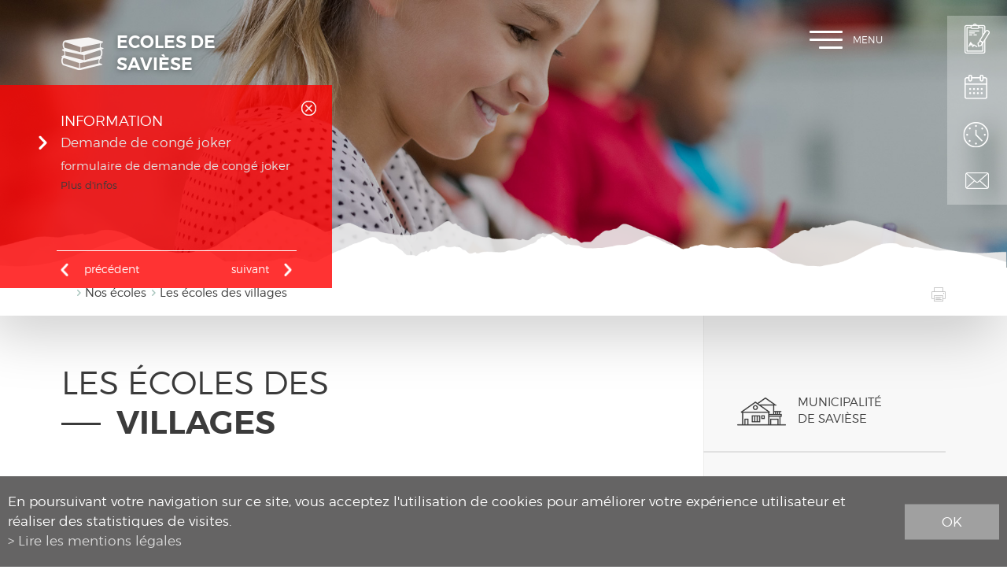

--- FILE ---
content_type: text/html; charset=UTF-8
request_url: https://www.ecoles-saviese.ch/fr/ecoles-villages-39.html
body_size: 8467
content:
<!DOCTYPE html>
<html>
	<head>
		<!-- Global site tag (gtag.js) - Google Analytics -->
		<script async src="https://www.googletagmanager.com/gtag/js?id=G-9QJ3Y93JVG"></script>
		<script>
			window.dataLayer = window.dataLayer || [];
			function gtag(){ dataLayer.push(arguments); }
			gtag('js', new Date());

			gtag('config', 'G-9QJ3Y93JVG');
		</script>

		<meta http-equiv="Content-type" content="text/html; charset=utf-8"/>
	   	<meta name="viewport" content="width=device-width, initial-scale=1">
	   	<link rel="canonical" href="https://www.ecoles-saviese.ch/fr/ecoles-villages-39.html"/>
<link rel="alternate" hreflang="fr-CH" href="https://www.ecoles-saviese.ch/fr/ecoles-villages-39.html"/>
	   	<title>Les &eacute;coles des villages :: Ecoles de Savi&egrave;se :: Valais :: Suisse</title>
	   	<meta name="description" content="Venez visiter nos &eacute;coles des villages..."/>
	   	<meta name="keywords" content="Les &eacute;coles des villages Venez visiter nos &eacute;coles des villages..."/>
	   	<meta property="og:image" content="https://www.ecoles-saviese.ch/data/images/accroches/Batiments/DSC_2422.jpg"/>
	   	<meta property="og:title" content="Les &eacute;coles des villages :: Ecoles de Savi&egrave;se :: Valais :: Suisse" />
		<meta property="og:description" content="Venez visiter nos &eacute;coles des villages..." />
		<meta property="og:url" content="https://www.ecoles-saviese.ch/fr/ecoles-villages-39.html" />
		<meta name="google-site-verification" content="57FiRkHUuFT1PGN0tB-nZzinZAFvVhAaAXXWFIW2W8M" />
		<meta name="msvalidate.01" content="8F9F977B766D77B34385DE142B9CCD01" />
		<link rel="apple-touch-icon" sizes="57x57" href="/favicons/apple-icon-57x57.png">
		<link rel="apple-touch-icon" sizes="60x60" href="/favicons/apple-icon-60x60.png">
		<link rel="apple-touch-icon" sizes="72x72" href="/favicons/apple-icon-72x72.png">
		<link rel="apple-touch-icon" sizes="76x76" href="/favicons/apple-icon-76x76.png">
		<link rel="apple-touch-icon" sizes="114x114" href="/favicons/apple-icon-114x114.png">
		<link rel="apple-touch-icon" sizes="120x120" href="/favicons/apple-icon-120x120.png">
		<link rel="apple-touch-icon" sizes="144x144" href="/favicons/apple-icon-144x144.png">
		<link rel="apple-touch-icon" sizes="152x152" href="/favicons/apple-icon-152x152.png">
		<link rel="apple-touch-icon" sizes="180x180" href="/favicons/apple-icon-180x180.png">
		<link rel="icon" type="image/png" sizes="192x192" href="/favicons/android-icon-192x192.png">
		<link rel="icon" type="image/png" sizes="32x32" href="/favicons/favicon-32x32.png">
		<link rel="icon" type="image/png" sizes="96x96" href="/favicons/favicon-96x96.png">
		<link rel="icon" type="image/png" sizes="16x16" href="/favicons/favicon-16x16.png">
		<meta name="msapplication-TileImage" content="/favicons/ms-icon-144x144.png">
<link rel="stylesheet" type="text/css" href="/js/jquery/fancybox/jquery.fancybox-3.5.7.min.css?_v=3"/>
<link rel="stylesheet" type="text/css" href="/style/T1.css?_v=3"/>
<script src="/js/jquery/jquery-3.5.1.min.js?_v=3" type="text/javascript"></script>
<script src="/js/jquery/fancybox/jquery.fancybox-3.5.7.min.js?_v=3" type="text/javascript"></script>
<script src="/js/jquery/openbox.js?_v=3" type="text/javascript"></script>
<script src="/js/functions.js?_v=3" type="text/javascript"></script>
<script src="/js/mandatory.js?_v=3" type="text/javascript"></script>
<script src="/js/adminzone.js?_v=3" type="text/javascript"></script>
<script src="/plugin/searchapi/js/searchapi.js?_v=3" type="text/javascript"></script>
<script src="/plugin/menu/js/menu.js?_v=3" type="text/javascript"></script>
<script src="/plugin/googlemap/js/googlemap.js?_v=3" type="text/javascript"></script>
<script src="https://maps.googleapis.com/maps/api/js?key=AIzaSyDIAsKUXQSRFtfZ3G8xI6prRcBtnWw8SlM&_v=3" type="text/javascript"></script>


<script>

</script>



<script>
$(document).ready(function()
{
	//valignAll();  //->A activer si besoin du valign
	openboxInit();
	doH1();
	animeMenu('menuMain','0',1);
animeMenu('menuBottomMain','0',1);
if($("#pagehtmlcontent .htmlcontent").not(".empty").length==0) $(".headCtn .img").css("display", "none");
	
	
	//Fonction qui ajoute du JQuery sur les listes
	initList(true);
	
	$("#topHolder .scrolldown").click(function(evt){
		evt.preventDefault();
		$('html, body').animate({ scrollTop: $("#prepageHolder").position().top }, "slow");
	});
	
	$(".appearingchild").children().each(function(){
		var $me = $(this);
		$me.addClass("appearingelement");
		setShowing($me);
		$(window).on("scroll resize", function(){ 
			setShowing($me);	
		});
	});
	
	$("#youarehereCtn").each(function(){
		if($(this).width() < $(".toright",$(this)).width())
			$(this).addClass("txtoverflow");
		else
			$(this).removeClass("txtoverflow");
	});
});
function setShowing(elem)
{
	var $me = $(elem);
	var pos = getPositionView($me);
	if(pos=="outdown")
		$me.removeClass("showing").removeClass("fromtop");
	else if(pos=="outup")
		$me.removeClass("showing").addClass("fromtop");
	else
		$me.addClass("showing");
}
function getPositionView(elem)
{
    var docViewTop = $(window).scrollTop();
    var docViewBottom = docViewTop + $(window).height();

    var elemTop = $(elem).offset().top;
    var elemBottom = elemTop + $(elem).height();

    //return ((elemTop<docViewBottom) && (elemBottom>docViewTop));
    
    if(elemTop>docViewBottom)
    	return "outdown";
    
    if(elemBottom<docViewTop)
    	return "outup";
    
    return "inside";
}

//Fonction qui ajoute le code JQUERY sur les listes
function initList(bFirst)
{
	/*if(!bFirst)  //->A activer si besoin du valign
		valignAll($(".listCtn")); */
	
	//Insertion des codes pour les effets sur les listes Ex. over ou ouverture FAQ
	//ATTENTION: pour chaque nouvelle fonction, il faudra penser à mettre une classe "donescroll"
	
}
</script>
</head>
<body class="">
	<div id="dhtmltooltip"></div>
	<div id="mainPanel">
		<div id="leftPanel">
			<div class="mainctn">	
				<div class="close clear"><a href="#" class="cms_icons-croix_4">Menu</a></div>
				<div class="searchHolder"><div id="searchCtnAPI">
	<form id="cse-search-box-api" action="/fr/ecoles-villages-39.html">
		<input type="hidden" name="plug-searchapi-gosearch-go"/>
		<input type="text" id="searchquery-api" name="q" value="" data-placeholder="chercher"/>
		<span class="submit cms_icons-loupe_1"><input type="submit" value=""/></span>
		<div class="divwrapper"></div>
	</form>
</div></div>
				<div class="menuHolder"><div id="menuMain"><ul id="ulmid_menu" class="menu0">
	<li id="mid_12" class="menu0 " >
		
		<a href="/fr/ecoles-35.html" target="_self" class="menu0 menuselected cms_icons-chevron_1" style="">Nos écoles</a>
		<ul id="ulmid_12" class="menu1">
	<li id="mid_49" class="menu1 divwrapper" >
		
		<a href="https://www.ecoles-saviese.ch/fr/classes-107.html" target="_self" class="menu1  cms_icons-chevron_1" style="">Classes 1H à 4H</a>
		
		
	</li>
	<li id="mid_47" class="menu1 divwrapper" >
		
		<a href="https://www.ecoles-saviese.ch/fr/classes-105.html" target="_self" class="menu1  cms_icons-chevron_1" style="">Classes 5H à 8H</a>
		
		
	</li>
	<li id="mid_48" class="menu1 divwrapper" >
		
		<a href="https://www.ecoles-saviese.ch/fr/cycle-orientation-106.html" target="_self" class="menu1  cms_icons-chevron_1" style="">Cycle d'orientation</a>
		
		
	</li>
	<li id="mid_46" class="menu1 divwrapper" >
		
		<a href="https://www.ecoles-saviese.ch/fr/ecoles-villages-39.html" target="_self" class="menu1  cms_icons-chevron_1" style="">Ecoles des villages</a>
		
		
	</li>
	<li id="mid_18" class="menu1 divwrapper" >
		
		<a href="/fr/objectifs-cycle-36.html" target="_self" class="menu1  cms_icons-chevron_1" style="">Les objectifs du Cycle 1 (1H – 4H)</a>
		
		
	</li>
	<li id="mid_19" class="menu1 divwrapper" >
		
		<a href="/fr/objectifs-cycle-50.html" target="_blank" class="menu1  cms_icons-chevron_1" style="">Les objectifs du Cycle 2 (5H – 8H)</a>
		
		
	</li>
	<li id="mid_20" class="menu1 divwrapper" >
		
		<a href="/fr/objectifs-fonctionnement-52.html" target="_self" class="menu1  cms_icons-chevron_1" style="">Les objectifs du CO</a>
		
		
	</li>
</ul>
		
	</li>
	<li id="mid_13" class="menu0 " >
		
		<a href="/fr/organisation-55.html" target="_self" class="menu0  cms_icons-chevron_1" style="">Organisation</a>
		<ul id="ulmid_13" class="menu1">
	<li id="mid_21" class="menu1 divwrapper" >
		
		<a href="/fr/direction-115.html" target="_self" class="menu1  cms_icons-chevron_1" style="">Direction</a>
		
		
	</li>
	<li id="mid_22" class="menu1 divwrapper" >
		
		<a href="https://www.saviese.ch/fr/education-formation-2720.html" target="_blank" class="menu1  cms_icons-chevron_1" style="">Commission scolaire</a>
		
		
	</li>
	<li id="mid_23" class="menu1 divwrapper" >
		
		<a href="/fr/inspecteur-scolarite-obligatoire-58.html" target="_self" class="menu1  cms_icons-chevron_1" style="">Inspecteur de la scolarité obligatoire</a>
		
		
	</li>
	<li id="mid_24" class="menu1 divwrapper" >
		
		<a href="/fr/personnel-enseignant-54.html" target="_self" class="menu1  cms_icons-chevron_1" style="">Personnel enseignant</a>
		
		
	</li>
</ul>
		
	</li>
	<li id="mid_14" class="menu0 " >
		
		<a href="/fr/informations-59.html" target="_self" class="menu0  cms_icons-chevron_1" style="">Informations</a>
		<ul id="ulmid_14" class="menu1">
	<li id="mid_26" class="menu1 divwrapper" >
		
		<a href="/fr/enseignement-specialise-61.html" target="_self" class="menu1  cms_icons-chevron_1" style="">Enseignement spécialisé</a>
		
		
	</li>
	<li id="mid_27" class="menu1 divwrapper" >
		
		<a href="/fr/reglements-chartes-64.html" target="_self" class="menu1  cms_icons-chevron_1" style="">Règlements et chartes</a>
		
		
	</li>
	<li id="mid_28" class="menu1 divwrapper" >
		
		<a href="/fr/conditions-65.html" target="_self" class="menu1  cms_icons-chevron_1" style="">Conditions d'admissions</a>
		
		
	</li>
</ul>
		
	</li>
	<li id="mid_17" class="menu0 " >
		
		<a href="/fr/aide-accompagnement-73.html" target="_self" class="menu0  cms_icons-chevron_1" style="">Aide-Accompagnement</a>
		<ul id="ulmid_17" class="menu1">
	<li id="mid_74" class="menu1 divwrapper" >
		
		<a href="http://www.apesaviese.ch/" target="_blank" class="menu1  cms_icons-chevron_1" style="">APES</a>
		
		
	</li>
	<li id="mid_68" class="menu1 divwrapper" >
		
		<a href="https://www.ecoles-saviese.ch/fr/mpp-221.html" target="_blank" class="menu1  cms_icons-chevron_1" style="">MPP</a>
		
		
	</li>
	<li id="mid_67" class="menu1 divwrapper" >
		
		<a href="https://www.ecoles-saviese.ch/fr/diaconie-205.html" target="_blank" class="menu1  cms_icons-chevron_1" style="">Diaconie - Association vivre ensemble</a>
		
		
	</li>
	<li id="mid_70" class="menu1 divwrapper" >
		
		<a href="http://www.reglo.ch" target="_blank" class="menu1  cms_icons-chevron_1" style="">REGLO</a>
		
		
	</li>
	<li id="mid_63" class="menu1 divwrapper" >
		
		<a href="/data/documents/Aide_Accompagnement/bpa_prvention.pdf" target="_blank" class="menu1  cms_icons-chevron_1" style="">BPA</a>
		
		
	</li>
	<li id="mid_62" class="menu1 divwrapper" >
		
		<a href="https://www.ecoles-saviese.ch/fr/jeunes-medias-135.html" target="_self" class="menu1  cms_icons-chevron_1" style="">Jeunes et médias</a>
		
		
	</li>
	<li id="mid_60" class="menu1 divwrapper" >
		
		<a href="/data/documents/Aide_Accompagnement/BrochureRelationFamille-Ecole-Francais01.08.2025.pdf" target="_blank" class="menu1  cms_icons-chevron_1" style="">Relation famille-école</a>
		
		
	</li>
	<li id="mid_58" class="menu1 divwrapper" >
		
		<a href="/data/documents/Aide_Accompagnement/NF_ecrans.pdf" target="_blank" class="menu1  cms_icons-chevron_1" style="">Prévention - écrans</a>
		
		
	</li>
	<li id="mid_72" class="menu1 divwrapper" >
		
		<a href="https://www.promotionsantevalais.ch/fr/education-numerique-3146.html" target="_blank" class="menu1  cms_icons-chevron_1" style="">Education numérique</a>
		
		
	</li>
	<li id="mid_29" class="menu1 divwrapper" >
		
		<a href="/fr/mediation-scolaire-74.html" target="_self" class="menu1  cms_icons-chevron_1" style="">Médiation scolaire</a>
		
		
	</li>
	<li id="mid_30" class="menu1 divwrapper" >
		
		<a href="/fr/orientation-scolaire-professionnelle-76.html" target="_self" class="menu1  cms_icons-chevron_1" style="">Orientation scolaire et professionnelle</a>
		
		
	</li>
	<li id="mid_31" class="menu1 divwrapper" >
		
		<a href="/fr/sante-scolaire-75.html" target="_self" class="menu1  cms_icons-chevron_1" style="">Santé scolaire</a>
		
		
	</li>
	<li id="mid_32" class="menu1 divwrapper" >
		
		<a href="/data/documents/Aide_Accompagnement/action_innoncence.pdf" target="_blank" class="menu1  cms_icons-chevron_1" style="">Action innocence</a>
		
		
	</li>
	<li id="mid_33" class="menu1 divwrapper" >
		
		<a href="/data/documents/Aide_Accompagnement/SIPE_agenda_P_2020.pdf" target="_blank" class="menu1  cms_icons-chevron_1" style="">SIPE</a>
		
		
	</li>
	<li id="mid_34" class="menu1 divwrapper" >
		
		<a href="/data/documents/Aide_Accompagnement/soins_dentaires.pdf" target="_blank" class="menu1  cms_icons-chevron_1" style="">Soins dentaires</a>
		
		
	</li>
	<li id="mid_35" class="menu1 divwrapper" >
		
		<a href="/fr/poux-80.html" target="_self" class="menu1  cms_icons-chevron_1" style="">Poux</a>
		
		
	</li>
</ul>
		
	</li>
	<li id="mid_16" class="menu0 " >
		
		<a href="/fr/pratique-67.html" target="_self" class="menu0  cms_icons-chevron_1" style="">Pratique</a>
		<ul id="ulmid_16" class="menu1">
	<li id="mid_64" class="menu1 divwrapper" >
		
		<a href="https://www.ecoles-saviese.ch/fr/echanges-linguistiques-143.html" target="_blank" class="menu1  cms_icons-chevron_1" style="">Echanges linguistiques</a>
		
		
	</li>
	<li id="mid_59" class="menu1 divwrapper" >
		
		<a href="/fr/choeur-127.html" target="_self" class="menu1  cms_icons-chevron_1" style="">Choeur du CO</a>
		
		
	</li>
	<li id="mid_52" class="menu1 divwrapper" >
		
		<a href="https://www.ecoles-saviese.ch/fr/actualites-119.html" target="_self" class="menu1  cms_icons-chevron_1" style="">Actualités</a>
		
		
	</li>
	<li id="mid_36" class="menu1 divwrapper" >
		
		<a href="/fr/courriers-parents-68.html" target="_self" class="menu1  cms_icons-chevron_1" style="">Courriers aux parents</a>
		
		
	</li>
	<li id="mid_37" class="menu1 divwrapper" >
		
		<a href="/fr/horaires-60.html" target="_self" class="menu1  cms_icons-chevron_1" style="">Horaires</a>
		
		
	</li>
	<li id="mid_38" class="menu1 divwrapper" >
		
		<a href="/fr/formulaires-69.html" target="_self" class="menu1  cms_icons-chevron_1" style="">Formulaires</a>
		
		
	</li>
	<li id="mid_39" class="menu1 divwrapper" >
		
		<a href="/fr/absences-conges-70.html" target="_self" class="menu1  cms_icons-chevron_1" style="">Absences et congés</a>
		
		
	</li>
	<li id="mid_40" class="menu1 divwrapper" >
		
		<a href="https://www.bibliovalais-sion.biz/savi-bcom/" target="_blank" class="menu1  cms_icons-chevron_1" style="">Bibliothèque de Savièse</a>
		
		
	</li>
	<li id="mid_41" class="menu1 divwrapper" >
		
		<a href="/fr/documents-utiles-71.html" target="_self" class="menu1  cms_icons-chevron_1" style="">Documents utiles</a>
		
		
	</li>
</ul>
		
	</li>
	<li id="mid_2" class="menu0 " >
		
		<a href="/fr/agenda-scolaire-2.html" target="_self" class="menu0  cms_icons-chevron_1" style="">Agenda scolaire</a>
		
		
	</li>
</ul></div></div>
			</div>
			<div class="circle left"></div>
			<div class="circle bottom"></div>
			<div class="mapline"></div>
		</div>
		<div id="topHolder" class="mainholder">
			<div id="sliderCtn">
	<div class="sliderElementCtn">
		<a href="#" target="_self" class="sliderElement current" rel="1" data-img="/data/images/slider/interieur/slide2.jpg" style='background-image:url(/data/images/slider/interieur/slide2.jpg)'>
			<div class="slogan empty"><span></span></div>
		</a>
		<a href="#" target="_self" class="sliderElement " rel="2" data-img="/data/images/slider/interieur/slide3.jpg" >
			<div class="slogan empty"><span></span></div>
		</a>
		<a href="#" target="_self" class="sliderElement " rel="3" data-img="/data/images/slider/interieur/slide1.jpg" >
			<div class="slogan empty"><span></span></div>
		</a>
		<a href="#" target="_self" class="sliderElement " rel="4" data-img="/data/images/slider/interieur/slide4.jpg" >
			<div class="slogan empty"><span></span></div>
		</a>
	</div>
	<a href="#" class="arrow sliderNext cms_icons-chevron_1"></a>
	<a href="#" class="arrow sliderPrev cms_icons-chevron_1"></a>
	<div id="bullets"></div>
</div>	

<script>
(function(){ 
	
	var ctn = "#sliderCtn";
	var configSlide = "horizontal";
	var configBullet = true;
	var configArrow = false;
	
	//Config css for animation. Use !important on .sliderElement.current to avoid transition of current element (exemple with opacity)
	var configCurrent =  { "top":"0%", "left":"0%",    "opacity":1, "z-index":1, "display":"block" }; //keep left and right in % to avoid error between pixel and percent (safari)
	var configPrevious = { "top":"0%", "left":"-100%", "opacity":1, "z-index":2, "display":"block" };
	var configNext =     { "top":"0%", "left":"100%",  "opacity":1, "z-index":2, "display":"block" };
	
	if(configSlide == "opacity")
	{
		configPrevious = { "top":"0%", "left":"0%", "opacity":0, "z-index":2, "display":"block" };
		configNext =     { "top":"0%", "left":"0%", "opacity":0, "z-index":2, "display":"block" };
	}
	
	var animTime = 1000;
	
	var $elCtn = $(ctn + " .sliderElementCtn");
	var iCptElement = $(".sliderElement",$elCtn).length;
	
	var $current = $(".current",$elCtn);
	var iCurrent = parseInt($current.attr("rel"));
	var inprogress = false;
	
	var doSlide = function(pIdx, pCurrentGoTo, pAppearingStartTo){
		if(inprogress) return;
		inprogress = true;
		
		if(pIdx>iCptElement)
			pIdx = 1;
		else if(pIdx<1)
			pIdx = iCptElement;
		
		//Activation de la bullet
		$("#bullets a").removeClass("active");
		$("#bullet"+pIdx).addClass("active");
		
		var $appearing = $(" .sliderElement[rel="+ pIdx + "]",$elCtn);
		var $img = $("<img />").on("load", function(){
			$appearing.css("background-image", "url(" + $(this).attr("src") + ")");
			$current.animate( pCurrentGoTo , animTime, function(){ $(this).removeClass("current").removeAttr("style"); });
			$appearing.css(pAppearingStartTo).animate(configCurrent, animTime, function(){ $current = $(this); $current.addClass("current"); iCurrent = pIdx; inprogress=false; });
		}).attr("src", $appearing.attr("data-img"));
	};
	
	//Enlève le clic sur les href à # et donc pas de lien à suivre
	$(ctn + " a.sliderElement[href='#']").addClass("cursor").click(function(evt){ evt.preventDefault(); });
	
	//On bloc les effets si il n'y qu'un seul élément
	if(iCptElement<=1)
	{
		//On enlève les bullets et les flèches
		$('#bullets').css('display','none');
		$(ctn +' .arrow').css('display','none');
	}
	else
	{
		//Création des bullets de navigation
		if(configBullet)
		{
			for(var i=1 ; i <= iCptElement; i++)
			{
				var isActive = (i==1)?"active":"";
				$("<a href='#' class='"+isActive+"' id='bullet"+ i +"'></a>").click(function(ev){ ev.preventDefault(); if($(this).hasClass("active")) return; var index = parseInt($(this).attr("id").replace("bullet","")); execute(function(){ doSlide(index, configPrevious, configNext); }); }).appendTo("#bullets");
			}
			
			$("#bullets").css("margin-top", (-1)*$("#bullets").height()/2);
		}
	}
	
	//Gestion des flèches
	if(configArrow)
	{
		$(ctn + " a.sliderNext").click(function(evt){ evt.preventDefault();  execute(function(){ doSlide((iCurrent+1), configPrevious, configNext); }); });
		$(ctn + " a.sliderPrev").click(function(evt){ evt.preventDefault(); execute(function(){ doSlide((iCurrent-1), configNext, configPrevious); }); });
	}
	else
		$(ctn +' .arrow').css('display','none');


	
	//Execute la fonction de callback et stop et restart interval si il y en a un car en mobile on pas pas de hover qui stop l'interval
	var execute = function(pCallback){
		var isinterval = (interval!=null); 
		if(isinterval) 
			sliderInterval();
		
		pCallback();
		
		if(isinterval) 
			sliderInterval();
	};
	
	//Ajout du défilement automatique: sliderInterval() start or stop interval depend if an interval is running
	var interval = null;
	var sliderInterval = function(){
		if(interval)
		{
			clearInterval(interval);
			interval = null;
		}
		else
			interval = setInterval(function(){ doSlide((iCurrent+1), configPrevious, configNext); } , 6000);
	}
	
	if(iCptElement>1)
		{
			//Ajout du swipe
			swipe(ctn, function(){ execute(function(){ doSlide((iCurrent+1), configPrevious, configNext); }); }, function(){ execute(function(){ doSlide((iCurrent-1), configNext, configPrevious); }); });
		
			sliderInterval();
			
			//Effet pour couper le défilement au survol
			$(ctn).hover(function(){ sliderInterval(); }, function(){ sliderInterval(); });
		}
	
	
})();
</script>
			<a class="saviese-bienvenue" href="/"></a>
			<a class="scrolldown cms_icons-fleche_3" href="#"></a>
			<div class="fullsize">
				<div class="mainctn">
					<a class="saviese" href="/">Ecoles de Savièse</a>
					<a id="menuIcone">Menu<span class="line"></span></a>
				</div>
			</div>
			<div id="blocAlertes"><script type="text/javascript">
$(document).ready(function()
{
	$('#cartoucheInformationsCartoucheCtn .close').click(function() {
		$("#blocAlertes").hide('slow');
		//$(this).parent().parent().css('padding','0px');
		$.post("/fr/ecoles-villages-39/cartoucheInformations-informationclosed-264:244:195/ajaxmanager-plug-cartoucheInformations-fct-setInformationClosed.html");
	});
	
	$('#cartoucheInformationsCartoucheCtn .prevnext .next').click(function(evt) {
		evt.preventDefault();
		var $cur = $("#cartoucheInformationsCartoucheCtn .cartoucheElement.current");
		var $next = $cur.next(".cartoucheElement");
		if($next.length==0)
			$next = $("#cartoucheInformationsCartoucheCtn .cartoucheElement").first();
		
		$cur.removeClass("current");
		$next.addClass("current");
	});
	
	$('#cartoucheInformationsCartoucheCtn .prevnext .prev').click(function(evt) {
		evt.preventDefault();
		var $cur = $("#cartoucheInformationsCartoucheCtn .cartoucheElement.current");
		var $prev = $cur.prev(".cartoucheElement");
		if($prev.length==0)
			$prev = $("#cartoucheInformationsCartoucheCtn .cartoucheElement").last();
		
		$cur.removeClass("current");
		$prev.addClass("current");
	});
	
});
</script>
<div id="cartoucheInformationsCartoucheCtn" class="cartoucheCtn">
	<div class="cartoucheElementCtn ">
			<a class="cartoucheElement current" href="/fr/demande-conge-joker-264.html" target="_self" style="">
				<span class="txt">
					<span class="date">Information</span>
					<h6>Demande de congé joker</h6>
					<span class="resume">formulaire de demande de congé joker</span>
					<span class="plus">Plus d'infos</span>
				</span>
			</a>
			<a class="cartoucheElement " href="/fr/plan-scolarite-2026-2027-244.html" target="_self" style="">
				<span class="txt">
					<span class="date">Information</span>
					<h6>Plan de scolarité 2026-2027</h6>
					<span class="resume">Le plan de scolarité 2026-2027</span>
					<span class="plus">Plus d'infos</span>
				</span>
			</a>
			<a class="cartoucheElement " href="https://www.ecoles-saviese.ch/fr/stages-153.html" target="_blank" style="">
				<span class="txt">
					<span class="date">Information</span>
					<h6>Stages en entreprise</h6>
					<span class="resume">Votre enfant souhaite faire un stage ? Venez visiter la plateforme pour les recherches de stages.</span>
					<span class="plus">Plus d'infos</span>
				</span>
			</a>
		<div class="divwrapper"></div>
		<div class="close"></div>
		<div class="prevnext">
			<a class="prev" href="#">précédent</a>
			<a class="next" href="#">Suivant</a>
		</div>
	</div>
</div></div>
			<div class="direct clear">
				<a href="/fr/formulaires-69.html" class="sit cms_icons-chevron_1">Inscription</a>
				<a href="https://www.ecoles-saviese.ch/data/documents/Horaires/plan25-26.pdf" class=" guichet cms_icons-chevron_1">Plan de scolarité</a>
				<a href="https://www.ecoles-saviese.ch/data/documents/Horaires/horairedesclasses1H-11CO.pdf" class="urgences cms_icons-chevron_1">Horaires des classes</a>
				<a href="https://www.ecoles-saviese.ch/fr/direction-115.html" class="cff cms_icons-chevron_1">Contact</a>
			</div>
		</div>
		<div id="prepageHolder" class="mainholder">
	<div class="mainctn clear">
		<div id="youarehereCtn"><div class="toright"><a href="/fr/ecoles-35.html" class="cms_icons-chevron_1">Nos écoles</a><a href="/fr/ecoles-villages-39.html" class="cms_icons-chevron_1">Les écoles des villages</a></div></div>
		<div id="printsendCtn" class="clear">
	<a href="javascript:var win=window.open('/noindex/fr/ecoles-villages-39.html?media=print&plugin=printsend-print-1','print', 'width=500, height=500,scrollbars=1, resizable=1');" class="cms_icons-imprimante" title="Imprimer le contenu de cette page"></a>
	<!-- a href="/noindex/fr/ecoles-villages-39.html?media=print&plugin=printsend-pdf-1" class="cms_icons-doc_pdf_1" title="Télécharger cette page en PDF"></a>
	<a href="/noindex/fr/ecoles-villages-39/ajaxmanager-plug-printsend-fct-sendAFriendView-returnformat-html.html" target="openbox" onclick="void('openbox.ajax')" class="cms_icons-enveloppe_2" title="Recommander cette adresse à un ami"></a>
	<a class="addthis_button_facebook cms_icons-facebook_1" title="Facebook"><img src="/template/image/vide.gif"></a>
	<a class="addthis_button_twitter cms_icons-twitter_1" title="Twitter"><img src="/template/image/vide.gif"></a --> 
</div>
	</div>
</div>
<div id="pageHolder" class="mainholder">
	<div class="mainctn clear">
		<div class="maincol">
			<div class="mainctn appearingchild">
				<div lang="Entête de la page" id="page">
	<div id="pageContextMenu" class="zoneMenu"></div>
	<div id="pageHeadCtn" class="headCtn clear">
		<h1>Les écoles des villages</h1>
		<h2>Venez visiter nos écoles des villages...</h2>
		<div class="img " style="background-image:url(/data/images/accroches/Batiments/DSC_2422.jpg);"></div>
	</div>
	
</div>
				<div lang="Zone HTML" id="pagehtmlcontent">
	<div id="pagehtmlcontentContextMenu"></div>	
	<div class="htmlcontent ">								
		<p>Le cycle 1, regroupant les élèves de 1H à 4H, est composé d’environ 300 élèves. Les 15 classes le composant sont réparties dans les différentes écoles de village.  </p>
	</div>	
</div>
<div lang="Liste de pages" id="pageList" >
	<div id="pageListContextMenu" class="zoneMenu"></div>
	
	
	<div id="pageListCtn" class="listCtn appearingchild">
			<a class="listElement " href="/fr/ecole-chandolin-40.html" target="_self" data-url="">
				<span class="img" style="background-image:url(/data/images/accroches/Batiments/_DSC2185.jpg);"><span class="circle"></span></span>
				<span class="txt">
					<h5>Ecole de Chandolin</h5>
					<span class="resume">Située au milieu du village, l’école de Chandolin accueille une classe de 1H-2H et, en alternance avec l’école de Granois, soit une classe de 3H, soit de 4H.</span>
					<span class="cms_icons-fleche_2"></span>
				</span>		
				<input type="hidden" id="aList[40]" name="aList[40]" value="0"/>
			</a>
			<a class="listElement " href="/fr/ecole-drone-42.html" target="_self" data-url="">
				<span class="img" style="background-image:url(/data/images/accroches/Batiments/DSC_2360.jpg);"><span class="circle"></span></span>
				<span class="txt">
					<h5>Ecole de Drône</h5>
					<span class="resume">En quittant le village en direction de Grimisuat, vous découvrez l’école de Drône qui accueille une classe de 1H-2H et une classe de 3H-4H.</span>
					<span class="cms_icons-fleche_2"></span>
				</span>		
				<input type="hidden" id="aList[42]" name="aList[42]" value="0"/>
			</a>
			<a class="listElement " href="/fr/ecole-granois-44.html" target="_self" data-url="">
				<span class="img" style="background-image:url(/data/images/accroches/Batiments/DSC_2317.JPG);"><span class="circle"></span></span>
				<span class="txt">
					<h5>Ecole de Granois</h5>
					<span class="resume">Située au fond du village, l’école de Granois accueille une classe de 1H-2H et, en alternance avec l’école de Chandolin, soit une classe de 3H, soit de 4H.</span>
					<span class="cms_icons-fleche_2"></span>
				</span>		
				<input type="hidden" id="aList[44]" name="aList[44]" value="0"/>
			</a>
			<a class="listElement " href="/fr/ecole-saint-germain-48.html" target="_self" data-url="">
				<span class="img" style="background-image:url(/data/images/accroches/Batiments/DSC_2422.jpg);"><span class="circle"></span></span>
				<span class="txt">
					<h5>Ecole de Saint-Germain</h5>
					<span class="resume">Les écoles de Saint-Germain sont rassemblées au centre scolaire de Moréchon, dans le nouveau bâtiment inauguré en 2014 et appelé Moréchon 2.</span>
					<span class="cms_icons-fleche_2"></span>
				</span>		
				<input type="hidden" id="aList[48]" name="aList[48]" value="0"/>
			</a>
			<a class="listElement " href="/fr/ecole-ormone-46.html" target="_self" data-url="">
				<span class="img" style="background-image:url(/data/images/accroches/Batiments/DSC_2390.jpg);"><span class="circle"></span></span>
				<span class="txt">
					<h5>Ecole d’Ormône</h5>
					<span class="resume">Très visible de par sa couleur rose aux abords de la route cantonale, l’école d’Ormône accueille deux classes de 1H-2H et une classe de 3H ou de 4H selon les années...</span>
					<span class="cms_icons-fleche_2"></span>
				</span>		
				<input type="hidden" id="aList[46]" name="aList[46]" value="0"/>
			</a>
		<div class="divwrapper"></div>
	</div>
	
</div>
				
				
				
				
				
				
				
				
				
			</div>	
		</div>
		<div class="rightcol">
			<div class="mainctn appearingchild">
				<div id="otherSaviese" class="clear">
					<a class="commune doh1 firstword" href="https://www.saviese.ch" target="_blank">Municipalité de Savièse</a>
					<a class="tourisme doh1" href="http://www.saviese-tourisme.ch" target="_blank">Office du tourisme Savièse</a>
					<a class="baladin doh1 firstword" href="http://www.lebaladin.ch" target="_blank">Théâtre le Baladin</a>
					<a class="ludo doh1 firstword" href="https://www.ludotheque-saviese.ch" target="_blank">Ludothèque Savièse</a>
				</div>
				<div id="cartoucheAgendaCartoucheCtn" class="cartoucheCtn clear">
	<h5>
		<span class="interieur">Agenda</span>
		<span class="home doh1 firstword">L'agenda scolaire</span>
	</h5>
	<div class="cartoucheElementCtn">
			<a class="cartoucheElement " href="/fr/vacances-carnaval-293.html" target="_self">
				<div class="date">
					<div class="dateinfo">
						<div class="datedisplay">
				  			<div class="jusquauListe" style="">jusqu'au</div>
							<div class="jourListe">22</div>
							<div class="moisListe">Fev.</div>
						</div>
					</div>
				</div>
				<div class="txt">
					<h6>vacances de carnaval</h6>
					<span class="fulldate">Du 14.02.2026 au 22.02.2026</span>
		    		<span class="lieu"></span>
					<span class="cat">Vacances</span>
				</div>
			</a>
		<div class="divwrapper"></div>
	</div>
	<a class="more cms_icons-chevron_1" href="/fr/agenda-scolaire-2.html" style="">Toutes les manifestations</a>
</div>
			</div>
		</div>
	</div>
	<div class="circle"></div>
	
</div>
		<div id="footerHolder" class="mainholder">
			<div class="mainholder part1">
				<div class="mainctn clear">
					<div class="content clear">
						<div class="adresse" itemscope itemtype="http://schema.org/PostalAddress">
							<span itemprop="name">Direction des écoles</span>
							<span itemprop="streetAddress" class="cms_icons-enveloppe_1">Ch. de Moréchon 6</span>
						    <span itemprop="postOfficeBoxNumber">Case postale 32</span>
						    <span class="cms_icons-pin_map_1"><span itemprop="postalCode">1965</span> <span itemprop="addressLocality">Savièse</span></span>   
						    <span itemprop="telephone" class="cms_icons-phone">027 396 10 40</span>   
						    <span id="buildM_588f5c0f2fb69" class="cms_icons-mail"><script>buildMail("buildM_588f5c0f2fb69", "ecole", "saviese.ch");</script></span>
						</div>
						<div class="horaire">
							<span class="title">Horaires d'ouverture du secrétariat</span>
							<span class="cms_icons-fleche_1">Du lundi au vendredi<br />
7h30 à 12h00 / 13h00 à 16h45<br />
Le mercredi <br />
7h30 à 12h00 / 13h30 à 16h30</span>
						</div>
					</div>
					<div class="reseaux clear">
						<div class="certif">
							<a class="citeenergie" href="https://www.local-energy.swiss/fr/programme/energiestadt.html#/" target="_blank"></a>
							<a class="communesante" href="https://www.labelcommunesante.ch/" target="_blank"></a>
							<a class="vsexc" href="http://www.valais-excellence.ch/" target="_blank"></a>
							<a class="iso9001" href="https://www.iso.org/fr/iso-9001-quality-management.html" target="_blank"></a>
							<a class="iso14001" href="https://www.iso.org/fr/iso-14001-environmental-management.html" target="_blank"></a>
						</div>
						<a class="cms_icons-facebook_2" href="https://fr-fr.facebook.com/communedesaviese/" target="_blank"></a>
						<a class="cms_icons-instagram_2" href="https://www.instagram.com/communedesaviese/" target="_blank"></a>
					</div>
					<div class="pacapona">PA CAPONA</div>
				</div>
			</div>
			<div class="mainholder part2">
				<div class="mainctn">
					<div class="menubottom"><div id="menuBottomMain"><ul id="ulmid_menuBottom" class="menu0">
	<li id="mid_11" class="menu0 " >
		
		<a href="/fr/homepage/mentionslegales-view-1.html" target="_self" class="menu0  cms_icons-chevron_1" style="">Mentions légales</a>
		
		
	</li>
	<li id="mid_10" class="menu0 " >
		
		<a href="/fr/homepage/sitemap-view-1.html" target="_self" class="menu0  cms_icons-chevron_1" style="">Plan du site</a>
		
		
	</li>
</ul></div></div>
					<div class="powered"><a href="https://www.boomerang.ch/" target="_blank"></a></div>
				</div>
			</div>
			<div class="circle"></div>
		</div>
	</div>
	<div id="disclaimerCtn">
	<div class="disclaimer">
		<div class="txt">En poursuivant votre navigation sur ce site, vous acceptez l'utilisation de cookies pour améliorer votre expérience utilisateur et réaliser des statistiques de visites.</div>
		<a class="read" href="/fr/homepage/mentionslegales-view-1.html">Lire les mentions légales</a>
		<a class="close" href="#">ok</a>
	</div>	
	<script>
		$(document).ready(function(){	
			$('#disclaimerCtn .close').click(function(evt){
				evt.preventDefault(); 
				$('#disclaimerCtn').addClass("hide");
				$.post("/fr/ecoles-villages-39/mentionslegales-disclaimer-OK/ajaxmanager-plug-mentionslegales-fct-setDisclaimer.html");
			}); 
		});
	</script>
</div>
</body>
</html>

--- FILE ---
content_type: text/css; charset: UTF-8;charset=UTF-8
request_url: https://www.ecoles-saviese.ch/style/T1.css?_v=3
body_size: 20226
content:
/*************** FONTS  *******************/
@import url("../fonts/cms_icons/cms_icons.css");

@font-face {
    font-family: 'montserrat';
    src: url('/fonts/montserrat-light-webfont.eot');
    src: url('/fonts/montserrat-light-webfont.eot?#iefix') format('embedded-opentype'),
         url('/fonts/montserrat-light-webfont.woff2') format('woff2'),
         url('/fonts/montserrat-light-webfont.woff') format('woff'),
         url('/fonts/montserrat-light-webfont.ttf') format('truetype'),
         url('/fonts/montserrat-light-webfont.svg#montserratlight') format('svg');
    font-weight:normal;
    font-style:normal;
}
@font-face {
    font-family: 'montserrat';
    src: url('/fonts/montserrat-lightitalic-webfont.eot');
    src: url('/fonts/montserrat-lightitalic-webfont.eot?#iefix') format('embedded-opentype'),
         url('/fonts/montserrat-lightitalic-webfont.woff2') format('woff2'),
         url('/fonts/montserrat-lightitalic-webfont.woff') format('woff'),
         url('/fonts/montserrat-lightitalic-webfont.ttf') format('truetype'),
         url('/fonts/montserrat-lightitalic-webfont.svg#montserratlight_italic') format('svg');
    font-weight:normal;
    font-style:italic;

}
@font-face {
    font-family: 'montserrat';
    src: url('/fonts/montserrat-regular-webfont.eot');
    src: url('/fonts/montserrat-regular-webfont.eot?#iefix') format('embedded-opentype'),
         url('/fonts/montserrat-regular-webfont.woff2') format('woff2'),
         url('/fonts/montserrat-regular-webfont.woff') format('woff'),
         url('/fonts/montserrat-regular-webfont.ttf') format('truetype'),
         url('/fonts/montserrat-regular-webfont.svg#montserratregular') format('svg');
    font-weight:500;
    font-style:normal;
}

@font-face {
    font-family: 'montserrat';
    src: url('/fonts/montserrat-semibold-webfont.eot');
    src: url('/fonts/montserrat-semibold-webfont.eot?#iefix') format('embedded-opentype'),
         url('/fonts/montserrat-semibold-webfont.woff2') format('woff2'),
         url('/fonts/montserrat-semibold-webfont.woff') format('woff'),
         url('/fonts/montserrat-semibold-webfont.ttf') format('truetype'),
         url('/fonts/montserrat-semibold-webfont.svg#montserratsemi_bold') format('svg');
    font-weight:bold; /*700*/
    font-style:normal;
}
@font-face {
    font-family: 'montserrat';
    src: url('/fonts/montserrat-semibolditalic-webfont.eot');
    src: url('/fonts/montserrat-semibolditalic-webfont.eot?#iefix') format('embedded-opentype'),
         url('/fonts/montserrat-semibolditalic-webfont.woff2') format('woff2'),
         url('/fonts/montserrat-semibolditalic-webfont.woff') format('woff'),
         url('/fonts/montserrat-semibolditalic-webfont.ttf') format('truetype'),
         url('/fonts/montserrat-semibolditalic-webfont.svg#montserratsemibold_italic') format('svg');
    font-weight:bold; /*700*/
    font-style:italic;
}
@font-face {
    font-family: 'montserrat';
    src: url('/fonts/montserrat-bold-webfont.eot');
    src: url('/fonts/montserrat-bold-webfont.eot?#iefix') format('embedded-opentype'),
         url('/fonts/montserrat-bold-webfont.woff2') format('woff2'),
         url('/fonts/montserrat-bold-webfont.woff') format('woff'),
         url('/fonts/montserrat-bold-webfont.ttf') format('truetype'),
         url('/fonts/montserrat-bold-webfont.svg#montserratsemibold_italic') format('svg');
    font-weight:800;
    font-style:normal;
}
@font-face {
    font-family: 'montserrat';
    src: url('/fonts/montserrat-extrabold-webfont.eot');
    src: url('/fonts/montserrat-extrabold-webfont.eot?#iefix') format('embedded-opentype'),
         url('/fonts/montserrat-extrabold-webfont.woff2') format('woff2'),
         url('/fonts/montserrat-extrabold-webfont.woff') format('woff'),
         url('/fonts/montserrat-extrabold-webfont.ttf') format('truetype'),
         url('/fonts/montserrat-extrabold-webfont.svg#montserratextrabold') format('svg');
    font-weight:900;
    font-style:normal;
}

/*************** STYLE DE BASE  *******************/
body
{
	position:relative;
	margin:0;
	padding:0;
	font-family: montserrat;
    font-size:17px;
	font-weight:normal; /*=light*/
	line-height: 1.8;
    color:#3b3b3b;
	background:#ffffff;
}

.bgEditor
{
    background-color: #ffffff;
}

audio, img[_wpro_media_data*='.mp3'].wproFilePlugin
{
	display:block;
	width:100%;
	box-sizing:border-box;
	height:40px;
}


.clear:after
{
	content:"";
	display:block;
	clear:both;
}

/* CONTAINERS PRINCIPAUX */
.mainholder
{
	position:relative;
	display:block;
}

.mainctn
{
	position:relative;
	display:block;
	max-width:776px;
	margin:0 auto 0 auto;
	padding:0 10px 0 10px;
}

.home .mainctn, #pageHolder .mainctn, #mainPanel.open #topHolder .fullsize .mainctn
{
	max-width:1124px;
}

#pageHolder .mainctn .mainctn
{
	max-width:776px;
	padding:0;
}
@media only screen and (min-width:1144px)
{
	.mainctn
	{
		max-width:1124px;
	}
}
.fullsize
{
	position:absolute;
	top:0;left:0;right:0;bottom:0;
}

.appearingchild > .appearingelement /*default from bottom*/
{
	opacity:0;
	transform:translateY(50px);
}
.appearingchild > .appearingelement.fromtop
{
	transform:translateY(-50px);
} 
.appearingchild > .appearingelement.showing
{
	opacity:1;
	transform:translateY(0);
	transition:transform 1s, opacity 1s;
}

#topHolder
{
	max-height:500px;
	min-height:250px;
	z-index:3;
	background:#ffffff;
}
#topHolder:before
{
	content:"";
	display:block;
	padding-top:26.05%;
}
.home #topHolder
{
	max-height:840px;
	min-height:580px;
}
.home #topHolder:before
{
	padding-top:43.75%;
}

#topHolder:after
{
	content:"";
	position:absolute;
	bottom:0;
	left:0;right:0;
	height:21.6%;
	max-height:108px;
	background:url(/template/image/montagnes.png) no-repeat center center;
	background-size:auto 100%;
	z-index:1;
}
@media only screen and (min-width:641px)
{
	#topHolder
	{
		min-height:340px;
	}
}
@media only screen and (min-width:1144px)
{
	#topHolder:after
	{
		background-size:100% 100%;
	}	
}

#topHolder .saviese-bienvenue
{
	display:none;
}
.home #topHolder .saviese-bienvenue
{
	display:block;
	position:absolute;
	top:50%;
	left:50%;
	width:20.16%;
	margin-left:-150px; /*min-width/2*/
	margin-top:-120px; /*height au ratio de la min-width / 2*/
	min-width:300px;
	max-width:387px;
	max-height:308px;
	background:url(/template/image/ecoles-saviese-bienvenue.png) no-repeat center center;
	background-size:contain;
	z-index:2;
	-webkit-animation: hometxtdown 2s linear 1 forwards;
	-moz-animation: hometxtdown 2s linear 1  forwards;
	animation: hometxtdown 2s linear 1 forwards;
}
.home #topHolder .saviese-bienvenue:before
{
	content:"";
	display:block;
	padding-top:79.59%;
}
@media only screen and (min-width:1488px) /*taille ecran ou l'image est plus grand que la min-width: min-width*100/20.37 (largeur image) */
{
	.home #topHolder .saviese-bienvenue
	{
		margin-left:-10.08%; /*20.16%/2*/
		margin-top: calc((20.16% * 79.59/100)/2*(-1));
	}
}

@-webkit-keyframes hometxtdown {
	0% { top:40%; opacity:0;transform:rotateX(-75deg); }
	100% { top:50%; opacity:1;transform:rotateY(0); }
}
@-moz-keyframes hometxtdown {
	0% { top:40%; opacity:0;transform:rotateX(-75deg); }
	100% { top:50%; opacity:1;transform:rotateY(0); }
}
@keyframes hometxtdown {
	0% { top:40%; opacity:0;transform:rotateX(-75deg); }
	100% { top:50%; opacity:1;transform:rotateY(0); }
}

#topHolder .scrolldown
{
	display:none;
}
.home #topHolder .scrolldown
{
	position:absolute;
	display:block;
	left:50%;
	bottom:15%;
	margin-left:-24px;
	font-size:46px;
	line-height:.87;
	color:#ffffff;
	z-index:2;
}

#topHolder .mainctn
{
	z-index:1;
}
#topHolder .mainctn .saviese
{
	position:absolute;
	top:40px;
	left:10px;
	padding-left:70px;
	font-size: 22px;
	line-height:normal;
  	color: #ffffff;
  	font-weight: bold;
  	text-transform: uppercase;
  	text-shadow: 0px 1px 7px rgba(0, 0, 0, 0.35);
	transition:opacity .75s;
	max-width:150px;
}
#topHolder .mainctn .saviese:before
{
	content:"";
	position:absolute;
	left:0;
	top:50%;
	margin-top:-34px;
	width:54px;
	height:68px;
	background:url(/template/image/ecoles-saviese.png) no-repeat center center;
	background-size:contain;
}
#mainPanel.open #topHolder .mainctn .saviese
{
	opacity:0;
}
.home #topHolder .mainctn .saviese
{
	display:none;
}

#topHolder .direct
{
	display:none;
}
@media only screen and (min-width:641px)
{
	#topHolder .direct
	{
		position:absolute;
		display:block;
		right:0;
		top:0;
		z-index:1100;
	}
	
	.home #topHolder .direct
	{
		top:50%;
		margin-top:-150px; /*5 liens de 60px*/
	}
	
	#topHolder .direct a
	{
		position:relative;
		display:block;
		float:right;
		clear:both;
		max-width:0;
		padding:0 0 0 76px;
		font-size:15px;
		font-weight:500;
		line-height:60px;
		white-space:nowrap;
		overflow:hidden;
		color: #3b3b3b;
		background:rgba(255,255,255, .28);
		transition:all .5s;
	}
	
	#topHolder .direct a:after
	{
		content:"";
		position:absolute;
		width:40px;
		height:40px;
		top:50%;
		left:18px;
		margin:-20px 0 0 0;
		background:url(/template/image/direct.png) no-repeat;
		background-size:215% auto;
	}
	#topHolder .direct a:before
	{
		position:absolute;
		right:-10px;
		top:50%;
		margin-top:-5px;
		font-size: 10px;
		color:#a9c6be;
		transition:right .5s;
	}
	#topHolder .direct a:hover
	{
		max-width:500px;
		padding-right:60px;
		background:rgba(255,255,255,1);
	}
	#topHolder .direct a:hover:before
	{
		right:20px;
	}
	
	#topHolder .direct a.sit:after
	{
		background-position:left 0;
	}
	#topHolder .direct a.sit:hover:after
	{
		background-position:right 0;
	}
	#topHolder .direct a.guichet:after
	{
		background-position:left 25%;
	}
	#topHolder .direct a.guichet:hover:after
	{
		background-position:right 25%;
	}
	#topHolder .direct a.urgences:hover:after
	{
		background-position:right 50%;
	}
	#topHolder .direct a.urgences:after
	{
		background-position:left 50%;
	}
	#topHolder .direct a.cff:after
	{
		background-position:left 75%;
	}
	#topHolder .direct a.cff:hover:after
	{
		background-position:right 75%;
	}
	#topHolder .direct a.annuaire:after
	{
		background-position:left 100%;
	}
	#topHolder .direct a.annuaire:hover:after
	{
		background-position:right 100%;
	}
}
@media only screen and (min-width:1144px)
{
	#topHolder .direct
	{
		top:50%;
		margin-top:-150px; /*5 liens de 60px*/
	}
}

#prepageHolder
{
	display:none;
	background:#ffffff;
	box-shadow:-15px 15px 75px 0 rgba(0,0,0,.25);
	z-index:2;	
}
.home #prepageHolder
{
	display:block;
	padding:0 0 20px 0;
}
@media only screen and (min-width:641px)
{
	#prepageHolder
	{
		display:block;
		padding:20px 0 20px 0;
	}
	.home #prepageHolder
	{
		padding:40px 0 40px 0;
	}
	.home #prepageHolder .mainctn
	{
		text-align:center;
	}
}
@media only screen and (min-width:1144px)
{
	.home #prepageHolder
	{
		padding:60px 0 60px 0;
		
	}
}

#pageHolder
{
	z-index:1;
}

#pageHolder .mainctn
{
	padding-top:30px;
	z-index:2;
}

@media only screen and (min-width:641px)
{
	#pageHolder .mainctn
	{
		padding-top:60px;
		padding-bottom:50px;
	}
	#pageHolder > .circle
	{
		position:absolute;
		display:block;
		top:0;bottom:0;right:100%;
		width:428px;
		margin-right:-40%;
		z-index:1;
		overflow:hidden;
		right:100%;
	}
	#pageHolder > .circle:before
	{
		content:"";
		position:absolute;
		display:block;
		top:550px;
		right:0;
		background:#ffffff;
		width:200%;
		padding-top:200%;
		border:180px solid #f9f8f4;
		border-radius:50%;
	}
}
@media only screen and (min-width:1144px)
{
	#pageHolder:after
	{
		content:"";
		position:absolute;
		top:0;bottom:0;right:0;
		width:calc((100% - 1124px)/2 + 308px);
		min-width:318px; /*+10 on 308 to compense padding-right:10px of mainctn*/
		box-sizing:border-box;
		background:#f8f8f8;
		border-left:1px solid #ededec;
		z-index:1;
	}
	#pageHolder > .circle
	{
		margin-right:-22%;
	}
}

#pageHolder .mainctn .rightcol
{
	position:relative;
	display:block;
	box-sizing:border-box;
	margin:50px -10px 0 -10px;
	padding:30px 10px 0 10px;
	background:#f8f8f8;
	background-image: -webkit-linear-gradient(top, #e6e6e6 0,transparent 40px);
	background-image: -moz-linear-gradient(top, #e6e6e6 0,transparent 40px);
	background-image: -ms-linear-gradient(top, #e6e6e6 0,transparent 40px);
	background-image: -o-linear-gradient(top, #e6e6e6 0,transparent 40px);
	background-image:linear-gradient(to bottom, #e6e6e6 0, transparent 40px);
}


@media only screen and (min-width:1144px)
{
	#pageHolder .mainctn .maincol
	{
		float:left;
		width:100%;
		max-width:776px;
	}
	#pageHolder .mainctn .rightcol
	{
		float:right;
		width:100%;
		max-width:308px;
		margin:0;
		padding:0;
		background:none;
	}	
}


#otherSaviese
{
	position:relative;
	display:block;
	font-size:0;
}
#otherSaviese a
{
	position:relative;
	display:block;
	padding:20px 0 22px 100px;
	font-size: 15px;
	font-weight:normal;
	line-height: 1.4;
  	color: #3b3b3b;
  	text-transform: uppercase;
}

#otherSaviese a span
{
	position:relative;
	display:block;
}

#otherSaviese a:before
{
	content:"";
	position:absolute;
	left:0;
	top:50%;
	margin-top:-20px;
	width:68px;
	height:39px;
	background:url(/template/image/othersaviese.png) no-repeat;
	background-size:206% auto;
}

#otherSaviese a.commune:before
{
	background-position:left 0;
}
#otherSaviese a.tourisme:before
{
	/*background-position:left 50%;*/
	background:url(/template/image/othersaviese-tourisme-v2025.png) no-repeat;
	background-size:206% auto;
	background-position:left 100%;
}

#otherSaviese a.baladin:before
{
	background-position:left 100%;
}
#otherSaviese a.ludo:before
{
	background:url(/template/image/othersaviese-ludotheque.png) no-repeat;
	background-size:206% auto;
	background-position:left 100%;
}

#otherSaviese a:after
{
	content:"";
	position:absolute;
	bottom:0;left:0;
	width:100%;
	height:2px;
	background:#e1e1e1;
}

.home #otherSaviese a.ludo:after
{
	content:none;
}


@media only screen and (min-width:641px)
{
	.home #otherSaviese
	{
		display:inline-block;
		margin:0;
	}
	
	.home #otherSaviese:before
	{
		content:"";
		position:absolute;
		left:0;right:0;
		top:36px;
		height:1px;
		background:#e1e1e1;
		/*background-image: linear-gradient(to right, #ffffff 15%, #b0b0b0 30%, #b0b0b0 70%, #ffffff 85%);*/	
		background-image: linear-gradient(to right, #ffffff 12.5%, #b0b0b0 25%, #ffffff 37.5%, #b0b0b0 50%, #ffffff 62.5%, #b0b0b0 75%, #ffffff 87.5%, #b0b0b0 100%);	
	}
	
	.home #otherSaviese a
	{
		display:inline-block;
		min-width:109px;
		padding:82px 0 0 0;
	}
	.home #otherSaviese a.tourisme, .home #otherSaviese a.baladin, .home #otherSaviese a.ludo
	{
		margin:0 0 0 40px;
	}
	
	#otherSaviese a span
	{
		transition:color .5s;
	}
	#otherSaviese a:hover span
	{
		color:#a9c6be;
	}
	
	#otherSaviese a:before
	{
		transition:background-position .5s;
	}
	
	.home #otherSaviese a:before
	{
		width:109px;
		height:62px;
		top:0;
		left:50%;
		margin:0 0 0 -55px;
		background-color:#ffffff;
	}
	
	#otherSaviese a.commune:hover:before
	{
		background-position:right 0;
	}
	#otherSaviese a.tourisme:hover:before
	{
		background-position:right 50%;
	}
	#otherSaviese a.baladin:hover:before
	{
		background-position:right 100%;
	}
	#otherSaviese a.ludo:hover:before
	{
		background-position:right 0;
	}
	
	.home #otherSaviese a:after
	{
		content:none;
	}
}

@media only screen and (min-width:1144px)
{
	#otherSaviese
	{
		margin:10px 0 40px 0;
	}
	#otherSaviese a
	{
		padding:30px 0 32px 120px;
	}
	#otherSaviese a:before
	{
		left:40px;
		top:50%;
	}
	.home #otherSaviese a.tourisme, .home #otherSaviese a.baladin, .home #otherSaviese a.ludo
	{
		margin:0 0 0 130px;
	}
	
	#otherSaviese a.tourisme:after, #otherSaviese a.baladin:after, .home #otherSaviese a.ludo:after
	{
	  	background-image: -moz-linear-gradient(left, #e1e1e1 50%, #ffffff 100%);
	  	background-image: -webkit-linear-gradient(left, #e1e1e1 50%, #ffffff 100%);
	  	background-image: -ms-linear-gradient(left, #e1e1e1 50%, #ffffff 100%);
		background-image: linear-gradient(to right, #e1e1e1 50%, #ffffff 100%);	
	}
}

/****** HOME PART ********/
#rubriqueHolder
{
	padding:0 0 20px 0;
	z-index:1;
	overflow:hidden;
}
#rubriqueHolder .rubriquectn
{
	position:relative;
	display:block;
	z-index:2;
}

#rubriqueHolder .rubriquectn:nth-child(2)
{
	margin-bottom:60px;
} 

#rubriqueHolder .rubriquectn .mainctn
{
	display:block;
	position:relative;
	z-index:3;
}

#rubriqueHolder .rubriquectn .mainctn .txt
{
	display:block;
	position:relative;
}

#rubriqueHolder .rubriquectn .imgctn
{
	position:relative;
	display:block;
	margin:30px 0 40px 30px;
	z-index:2;
}
#rubriqueHolder .rubriquectn .imgctn:before
{
	content:"";
	display:block;
	padding-top:84%;
}
#rubriqueHolder .rubriquectn .imgctn .img
{
	position:absolute;
	display:block;
	top:0;left:0;right:0;bottom:0;
	background:url(/template/image/home1.jpg) no-repeat center center;
	background-size:cover;
	box-shadow: -15px 15px 25px 0px rgba(0, 0, 0, 0.18);
	z-index:2; 
}
#rubriqueHolder .rubriquectn:nth-child(2) .imgctn
{
	margin:0 30px 0 0;
}
#rubriqueHolder .rubriquectn:nth-child(2) .imgctn .img
{
	background-image:url(/template/image/home2.jpg);
	box-shadow: 15px 15px 25px 0px rgba(0, 0, 0, 0.18);
}
#rubriqueHolder .rubriquectn:nth-child(3) .imgctn .img
{
	background-image:url(/template/image/home3.jpg);
}

#rubriqueHolder .rubriquectn .mainctn .txt h3.doh1
{
	margin-top:45px;
}

#rubriqueHolder .rubriquectn .mainctn .txt a
{
	position:relative;
	display:block;
	margin:15px 0 15px 0;
	font-size:18px;
	font-weight:normal;
	line-height:normal;	
	color:#3b3b3b;
	padding-left:15px;
}

#rubriqueHolder .rubriquectn .mainctn .txt a:before
{
	position:absolute;
	display:block;
	top:6px;
	left:0;
	font-size:9px;
	color:#cf4647;
}
#rubriqueHolder .rubriquectn:nth-child(2) .mainctn .txt a:before
{
	color:#a9c6be;
}
#rubriqueHolder .rubriquectn:nth-child(3) .mainctn .txt a:before
{
	color:#e6decc;
}

#rubriqueHolder .bgcirclectn
{
	display:none;
}

@media only screen and (min-width:641px)
{
	#rubriqueHolder .rubriquectn .mainctn .txt
	{
		margin:0 0 0 50%;
		padding:0 10px 150px 0;
		border-top:1px solid transparent;
	}
	#rubriqueHolder .rubriquectn:nth-child(2) .txt
	{
		margin:0 50% 0 0;
		padding:0 0 100px 10px;
	}
	
	#rubriqueHolder .rubriquectn .imgctn
	{
		position:absolute;
		margin:0;
		top:0;left:0;right:55%;bottom:50px;
	}
	
	#rubriqueHolder .rubriquectn:nth-child(3) .imgctn
	{
		bottom:80px;
	}
	#rubriqueHolder .rubriquectn .imgctn .img
	{
		box-shadow: 15px 15px 25px 0px rgba(0, 0, 0, 0.18);
	}
	#rubriqueHolder .rubriquectn:nth-child(2) .imgctn
	{
		top:0;left:55%;right:0;bottom:0;
		margin:0;
	}
	#rubriqueHolder .rubriquectn:nth-child(2) .imgctn .img
	{
		box-shadow: 15px 15px 25px 0px rgba(0, 0, 0, 0.18);
	}
	
	#rubriqueHolder .rubriquectn .mainctn .txt h3.doh1
	{
		margin-top:80px;
	}
	#rubriqueHolder .rubriquectn:nth-child(3) .mainctn .txt  h3.doh1
	{
		margin-top:200px;	
	}
	#rubriqueHolder .rubriquectn .mainctn .txt a
	{
		margin:15px 0 15px 14%;
		transition:margin-left .5s;
	}
	
	#rubriqueHolder .rubriquectn .mainctn .txt a:before
	{
		transition:color .5s;
	}
	#rubriqueHolder .rubriquectn .mainctn .txt a:hover
	{
		margin-left:7%;
	}
	
	#rubriqueHolder .rubriquectn .mainctn .txt a:hover:before
	{
		color:#3b3b3b;
	}

	#rubriqueHolder .rubriquectn .imgctn .circle
	{
		position:absolute;
		display:block;
		box-sizing:border-box;
		width:425px;
		height:425px;
		right:0;
		bottom:0;
		margin-right:-160px;
		margin-bottom:-160px;
		overflow:hidden;
		z-index:-1;
	}
	#rubriqueHolder .rubriquectn .imgctn .circle:before
	{
		content:"";
		position:relative;
		display:block;
		padding-top:calc(100% - 150px);
		top:0;
		border-radius:50%;
		border:75px solid #d04a4b;
	}
	/*#rubriqueHolder .rubriquectn:nth-child(2) .imgctn .circle
	{
		right:auto;
		margin-right:auto;
		left:0;
		margin-left:-160px;
	}
	#rubriqueHolder .rubriquectn:nth-child(2) .imgctn .circle:before
	{
		border-color:#a9c6be;
	}
	#rubriqueHolder .rubriquectn:nth-child(3) .imgctn .circle:before
	{
		border-color:#e6decc;
	}*/
	
	/*CIRCLE IN BACKGROUND OF RUBRIQUE ---------------------------------*/
	#rubriqueHolder .bgcirclectn
	{
		position:absolute;
		display:block;
		top:0;left:0;right:0;bottom:0;
		z-index:1;
	}
	
	#rubriqueHolder .bgcirclectn .circlectn
	{
		position:relative;
		display:block;
	}

	#rubriqueHolder .bgcirclectn .circlectn .circle
	{
		position:absolute;
		display:block;
		top:0;right:0;bottom:0;
		width:400px;
		z-index:1;
		overflow:hidden;
	}
	#rubriqueHolder .bgcirclectn .circlectn .circle:before
	{
		content:"";
		position:absolute;
		display:block;
		top:50%;
		left:0;
		margin-top:-580px;
		width:200%;
		padding-top:200%;
		border:180px solid #f9f8f4;
		border-radius:50%;
	}
	
	#rubriqueHolder .bgcirclectn .circlectn:nth-child(2) .circle
	{
		right:auto;left:0;
		top:-50px;
	}
	#rubriqueHolder .bgcirclectn .circlectn:nth-child(2) .circle:before
	{
		left:auto;right:0;
	}
	
	/*#rubriqueHolder .bgcirclectn .circlectn:nth-child(3) .circle
	{
		top:100px;right:0;left:0;bottom:-50px;
		margin-top:0;
		width:auto;
		padding-top:0;
		border:none;
		border-radius:0;
		background:#f5f5f5;
	}
	#rubriqueHolder .bgcirclectn .circlectn:nth-child(3) .circle:before
	{
		content:none;
	}*/
}

#homepageHolder
{
	padding-top:40px;
	padding-bottom:40px;
	background-image: -webkit-linear-gradient(top, #e6e6e6 0,transparent 40px);
	background-image: -moz-linear-gradient(top, #e6e6e6 0,transparent 40px);
	background-image: -ms-linear-gradient(top, #e6e6e6 0,transparent 40px);
	background-image: -o-linear-gradient(top, #e6e6e6 0,transparent 40px);
	background-image:linear-gradient(to bottom, #e6e6e6 0, transparent 40px);
	overflow:hidden;
}
#homepageHolder:before
{
	content:"";
	position:absolute;
	top:0;left:0;right:0;bottom:0;
	background:url(/template/image/mapline.jpg) no-repeat center center;
	background-size:cover;
	opacity:.03;
	z-index:-1;
}

#homepageHolder .mainctn .headCtn h1
{
}
#homepageHolder .mainctn .headCtn h2
{
	margin:40px 0 40px 0;
}

#homepageHolder .mainctn .headCtn .img
{
	display:block!important;
	margin:0 -10px 0 -10px;
	max-height:none;
	background-image:url(/template/image/defaultHome.jpg);
}

#homepageHolder .mainctn .headCtn .img:before
{
	padding-top:88.7%;
}

#homepageHolder .mainctn .headCtn .btn
{
	display:block;
	width:75%;
	max-width:300px;
	margin:40px auto 0 auto;
}
#homepageHolder .mainctn .headCtn .btn > a
{
	display:inline-block;
	width:100%;
	text-align:center;
	background:#d3c6a9;
	font-size: 17px;
  	font-weight: normal;
  	line-height: 40px;
	border-radius:20px;
  	color:#ffffff;
}
#homepageHolder .mainctn .headCtn .btn > a:before
{
	position:relative;
	display:inline-block;
	font-size:8px;
	margin-right:7px;
	top:-2px;
}



#homepageHolder .mainctn .deco
{
	display:none;
}

@media only screen and (min-width:641px)
{
	#homepageHolder
	{
		padding-top:70px;
		padding-bottom:70px;
	}
	
	#homepageHolder .mainctn .headCtn .img
	{
		max-height:400px;
	}
}
@media only screen and (min-width:796px)
{
	#homepageHolder
	{
		padding-top:100px;
		padding-bottom:100px;
	}
	
	#homepageHolder .mainctn .headCtn h1
	{
		float:right;
		margin:0 50% 70px 0;
		padding-right:3%;
		clear:both;
	}
	#homepageHolder .mainctn .headCtn h2
	{
		float:right;
		width:47%;
		margin:0;
	}
	
	#homepageHolder .mainctn .headCtn .img
	{
		float:left;
		width:52.75%;
		max-height:none;
		margin:0 0 0 -5.75%;
		background-image:url(/template/image/defaultHome.jpg);
	}
	
	#homepageHolder .mainctn .headCtn .btn
	{
		float:right;
		width:47%;
		max-width:none;
		margin:40px 0 0 0;
	}
	#homepageHolder .mainctn .headCtn .btn > a
	{
		display:inline-block;
		width:auto;
		padding:0 35px 0 35px;
		background:#d3c6a9;
		font-size: 17px;
	  	font-weight: normal;
	  	line-height: 40px;
		border-radius:20px;
	  	color:#ffffff;
		transition:background .5s;
	}
	
	#homepageHolder .mainctn .headCtn .btn > a:hover
	{
		background:#d04a4b;
	}
	
	#homepageHolder .mainctn .deco
	{
		position:absolute;
		display:block;
		top:30px;left:15px;bottom:-100px;
		width:2px;
		background:#e5e5e5;
		z-index:-1;
	}
	#homepageHolder .mainctn .deco:before
	{
		content:"";
		position:absolute;
		display:block;
		box-sizing:border-box;
		top:-20px;
		left:-9px;
		width:20px;
		height:20px;
		border:5px solid #e5e5e5;
		border-radius:50%;
	}
}

/****** FIN HOME PART ********/
#footerHolder
{
	z-index:2;
	overflow:hidden;
}

#footerHolder > .circle
{
	position:absolute;
	top:0;bottom:0;
	right:0;
	width:220px;
	overflow:hidden;
	z-index:1;
}

#footerHolder > .circle:before
{
	content:"";
	position:absolute;
	display:block;
	box-sizing:border-box;
	left:0;
	top:50%;
	margin-top:-600px;
	width:1200px;
	height:1200px;
	border:170px solid #ffffff;
	border-radius:50%;
	opacity:.1;
}

#footerHolder .part1
{
	background:#d04a4b;
}
#footerHolder .part1:before
{
	content:"";
	position:absolute;
	top:0;left:0;right:0;
	height:30px;
	z-index:1;
	background:#d04a4b;
	background-image: -webkit-gradient(linear, left top, left bottom, from(#000000), to(#d04a4b));
	background-image: -webkit-linear-gradient(top, #000000,#d04a4b);
	background-image: -moz-linear-gradient(top, #000000,#d04a4b);
	background-image: -ms-linear-gradient(top, #000000,#d04a4b);
	background-image: -o-linear-gradient(top, #000000,#d04a4b);
	background-image: linear-gradient(top, #000000,#d04a4b);
	opacity:.25;
}

#footerHolder .part1 .mainctn
{
	min-height:110px;
	/*padding:40px 10px 60px 10px;*/
	padding:40px 10px 45px 10px;
	font-size:0;
}

#footerHolder .part1 .mainctn .pacapona
{
	position:absolute;
  	display:block;
	left:7px;
	bottom:0;
	font-size: 46px;
  	font-weight: 900;
  	line-height:.6;
	color: rgba(255, 255, 255, 0.051);
  	z-index:1;
}

#footerHolder .part1 .mainctn .content, #footerHolder .part1 .mainctn .reseaux
{
	position:relative;
	display:inline-block;
	vertical-align:top;
	width:100%;
	max-width:816px;
	z-index:3;
}

#footerHolder .part1 .mainctn .content .adresse, #footerHolder .part1 .mainctn .content .horaire
{
	position:relative;
	display:block;
	margin-bottom:30px;
	font-size: 15px;
	font-weight: normal;
	line-height:2;
	color:#ffffff;
}
#footerHolder .part1 .mainctn .content .horaire
{
	max-width:320px;
}

#footerHolder .part1 .mainctn .content .adresse a
{
	color:#ffffff;
}

#footerHolder .part1 .mainctn .content .adresse > span, #footerHolder .part1 .mainctn .content .horaire > span
{
	position:relative;
	display:block;
	margin:0px 0 0px 25px;
}
#footerHolder .part1 .mainctn .content .horaire > span
{
	margin-left:60px;
}
#footerHolder .part1 .mainctn .content .adresse > span:before
{
	position:absolute;
	left:-25px;
	line-height:2;
}

#footerHolder .part1 .mainctn .content .adresse span[itemprop=name], #footerHolder .part1 .mainctn .content .horaire span.title
{
	display:block;
	font-size: 17px;
	font-weight: bold;
	border-bottom:1px solid #dc7778;
	padding:0 60px 10px 0;
	margin:15px 0 15px 0;
	line-height:normal;
}
#footerHolder .part1 .mainctn .content .horaire span.title
{
	padding-right:0px;
}
#footerHolder .part1 .mainctn .content .horaire span.cms_icons-fleche_1
{
	padding-right:20px;
}
@media only screen and (min-width:641px)
{
	#footerHolder .part1 .mainctn .content .horaire span.cms_icons-fleche_1
	{
		padding-right:10px;
	}	
}

#footerHolder .part1 .mainctn .content .adresse > span[itemprop=streetAddress]
{
	line-height:normal;
}
#footerHolder .part1 .mainctn .content .adresse span[itemprop=streetAddress]:before
{
	font-size:12px;
	top:-3px;
}


#footerHolder .part1 .mainctn .content .horaire > span
{
	margin-left:60px;
	line-height:2;
}

#footerHolder .part1 .mainctn .content .horaire > span:before
{
	position:absolute;
	left:-60px;
	top:2px;
	font-size:40px;
	transform:rotate(45deg);
}
#footerHolder .part1 .mainctn .reseaux
{
	width:100%;
	max-width:308px;
	text-align:center;
}
#footerHolder .part1 .mainctn .reseaux > a
{
	color:#ffffff;
	font-size:40px;
	line-height:normal;
	margin-left:14px;
}

#footerHolder .part1 .mainctn .reseaux .certif
{
	display:block;
	position:relative;
	font-size:0;
	margin:30px 0 30px 0;
}
#footerHolder .part1 .mainctn .reseaux .certif > a
{
	display:inline-block;
	width:44px;
	height:44px;
	transition:opacity .5s;
	margin-left:14px;
}
#footerHolder .part1 .mainctn .reseaux .certif > a.citeenergie
{
	display:block;
	margin:0 auto 20px auto;
	width:160px;
	height:53px;
	background:url(/template/image/cite_energie_saviese.svg) no-repeat center center;
	background-size:contain;
}
#footerHolder .part1 .mainctn .reseaux .certif > a.communesante
{
	margin-left:0;
	background:url(/template/image/commune_sante_3_etoiles.svg) no-repeat center center;
	background-size:contain;
}
#footerHolder .part1 .mainctn .reseaux .certif > a.vsexc
{
	background:url(/template/image/Valais_Excellence.svg) no-repeat center center;
	backgroud-size:contain;
}
#footerHolder .part1 .mainctn .reseaux .certif > a.iso9001
{
	background:url(/template/image/ISO_9001.svg) no-repeat center center;
	backgroud-size:contain;
}
#footerHolder .part1 .mainctn .reseaux .certif > a.iso14001
{
	background:url(/template/image/ISO_14001.svg) no-repeat center center;
	backgroud-size:contain;
}

#footerHolder .part2
{
	background:#c94647;
}
#footerHolder .part2 .mainctn
{
	padding:15px 10px 15px 10px;
	font-size:0;
	z-index:3;
}
#footerHolder .part2 .mainctn > div
{
	display:inline-block;
	vertical-align:middle;
	width:100%;
	max-width:816px;
	font-size:11px;
	font-weight:500;
	color:#ffffff;
}
#footerHolder .part2 .mainctn > div.powered
{
	text-align:right;
}

#footerHolder .part2 .mainctn > div.powered a
{
	background-image:url(/template/image/boomerang-marketing.svg);
	background-repeat: no-repeat;
	background-size:100% auto;
	display:inline-block;
	width:125px;
	height:10px;
}
#footerHolder .part2 .mainctn a
{
	color:#ffffff;
}
@media only screen and (min-width:641px)
{
	#footerHolder .part1 .mainctn .pacapona
	{
		left:4px;
		font-size: 94px;
	}
	#footerHolder .part1 .mainctn .content .adresse
	{
		float:left;
		margin-bottom:0;
	}
	#footerHolder .part1 .mainctn .content .horaire
	{
		float:right;
		margin-bottom:0;
	}
	#footerHolder .part1 .mainctn .reseaux
	{
		max-width:816px;
		text-align:right;
	}
	
	#footerHolder .part1 .mainctn .reseaux > a
	{
		opacity:.4;
		transition:opacity .5s;
	}
	#footerHolder .part1 .mainctn .reseaux > a:hover
	{
		opacity:1;
	}
	
	#footerHolder .part1 .mainctn .reseaux .certif
	{
		margin:-50px 0 30px 0;
	}
	#footerHolder .part1 .mainctn .reseaux .certif > a
	{
		opacity:.4;
	}
	#footerHolder .part1 .mainctn .reseaux .certif > a.citeenergie
	{
		margin:20px 0 20px auto;
		opacity:.7;
	}
	#footerHolder .part1 .mainctn .reseaux .certif > a.communesante
	{
		opacity:.7;
	}

	#footerHolder .part1 .mainctn .reseaux .certif > a:hover
	{
		opacity:1;
	}
}
@media only screen and (min-width:1144px)
{
	#footerHolder > .circle
	{
		right:50%;
		margin-right:-495px;
	}
	#footerHolder .part1 .mainctn .pacapona
	{
		left:-1px;
		font-size: 148px;
	}	
	
	#footerHolder .part1 .mainctn .content .adresse, #footerHolder .part1 .mainctn .content .horaire
	{
		float:left;
		margin-right:70px;
	}
	
	#footerHolder .part1 .mainctn .reseaux
	{
		max-width:308px;
	}
	#footerHolder .part1 .mainctn .reseaux .certif
	{
		margin:0 0 60px 0;
	}
	#footerHolder .part2 .mainctn > div.powered
	{
		max-width:308px;
	}
}

/* ENTETE DES PAGES*/
.headCtn
{
	margin:0; 
}

.headCtn h1, h3.doh1
{
	margin:0 0 30px 0;
	font-size:27px;
	font-weight:normal;
	text-transform: uppercase;
  	line-height: 1.25;
}
h1 .first, h3.doh1 .first
{
	position:relative;
	display:block;
}
h1 .second, h3.doh1 .second
{
	position:relative;
	display:block;
	font-weight:bold;
	padding-left:30px;
}
h1 .second:empty, h3.doh1 .second:empty
{
	display:none;
}
h1 .second:before, h3.doh1 .second:before
{
	content:"";
	position:absolute;
	top:.55em;
	left:0;
	width:20px;
	height:3px;
	background:#3b3b3b;
}

.headCtn h2 /*resume of the page*/
{
	margin:30px 0 30px 0;
	font-size:17px;
	font-weight:normal;
	text-transform:none;
  	line-height: 1.8;
}

.headCtn h2:before
{
	content: "\e903";
	font-family: 'cms_icons' !important;
	display:inline-block;
	vertical-align:top;
	font-size:.65em;
	color:#d6cab0;
	line-height:2.7;
	width:18px;
}

.headCtn .img
{
	position:relative;
	display:block;
	max-height:515px;
	background:no-repeat center center;
	background-size:cover;
	margin:50px 0 50px 0;
	box-shadow: 15px 15px 25px 0px rgba(0, 0, 0, 0.18); 
}
.headCtn .img:before
{
	content:"";
	display:block;
	padding-top:66.37%;
}

.headCtn h2:empty
{
	display:none;
}

@media only screen and (min-width:796px)
{
	
	.headCtn h1, h3.doh1
	{
		margin:0 0 50px 0;
		font-size:41px;
	}
	
	h1 .second, h3.doh1 .second
	{
		padding-left:70px;
	}
	h1 .second:before, h3.doh1 .second:before
	{
		top:.6em;
		width:50px;
	}
	
	.headCtn h2 /*resume of the page*/
	{
		margin:50px 0 50px 70px;
	}
	#pagehtmlcontent
	{
		margin-left:70px;
		width:auto;
	}
}

/* LISTES */
.listCtn
{
	position:relative;
	margin:30px 0 30px 0;
}
.listElement
{
	position:relative;
	display:block;
	margin:0 0 30px 0;
	text-decoration:none;
	box-shadow: 7px 7px 15px rgba(0,0,0,0.18), -7px 7px 15px rgba(0,0,0,0.18);
}
.listElement .img
{
	position:relative;
	display:block;
	background:url(/template/image/defaultList.jpg) no-repeat center center;
	background-size:cover;
}
.listElement .img:before
{
	content:"";
	display:block;
	padding-top:66.37%;
}

.listElement .txt
{
	position:relative;
	display:block;
	box-sizing:border-box;
	padding:10px;
}

.listElement h5
{
	margin:15px 0 15px 0;
	font-weight:500;
  	font-size: 18px;
  	color: #3b3b3b;
  	text-transform: uppercase;
  	line-height: 1.25;
}

.listElement .resume
{
	display:block;
	margin:15px 0 15px 0;
	font-size: 16px;
	font-weight:normal;
  	color: #3b3b3b;
  	line-height: 1.5;
	max-height:calc(16px * 1.5 * 4);
	overflow:hidden;
}
.listElement .resume:empty
{
	display:none;
}

.listElement .cms_icons-fleche_2
{
	display:block;
	margin:15px 0 0 0;
	text-align:right;
	font-size:22px;
	color:#a9c6be;
	line-height:1;
}

@media only screen and (min-width:796px)
{
	.listCtn
	{
		margin:30px 0 50px 0;
	}	
	
	.listElement
	{
		margin:0 0 50px 0;
		height:258px;
		font-size:0;
		box-shadow:none;
	}
	.listElement:after
	{
		content:"";
		position:absolute;
		top:0;left:0;right:0;bottom:0;
		box-shadow: 15px 15px 25px rgba(0,0,0,0.18);
		z-index:-1;
		opacity:0;
		transition:opacity .5s;
	}
	.listElement:nth-child(even):after
	{
		box-shadow:-15px 15px 25px rgba(0,0,0,0.18);
	}
	.listElement:hover:after
	{
		opacity:1; 
	}
	
	.listElement:before
	{
		content:"";
		position:relative;
		display:inline-block;
		vertical-align:middle;
		width:0;
		height:100%;
	}
	
	.listElement .img
	{
		position:absolute;
		width:50%;
		top:0;left:0;bottom:0;
		background:url(/template/image/defaultList.jpg) no-repeat center center;
		background-size:cover;
		box-shadow: 15px 15px 25px 0px rgba(0, 0, 0, 0.18); 
		transition:opacity 0.5s;
	}
	.listElement .img:before
	{
		content:none;
	}
	
	.listElement:nth-child(even) .img
	{
		left:50%;
	}
	
	.listElement .img .circle
	{
		position:absolute;
		box-sizing:border-box;
		width:100%;
		height:100%;
		top:0;
		left:0;
		overflow:hidden;
		z-index:-1;
		transition:left .5s;
	}
	.listElement .img .circle:before
	{
		content:"";
		position:relative;
		display:block;
		padding-top:calc(100% - 100px);
		top:0;
		border-radius:50%;
		border:50px solid #d04a4b;
	}
	.listElement:nth-child(3n+2) .img .circle:before
	{
		border-color:#a9c6be;
	}
	.listElement:nth-child(3n+3) .img .circle:before
	{
		border-color:#e6decc;
	}
	.listElement:hover .img .circle
	{
		left:18%;
	}
	.listElement:nth-child(even):hover .img .circle
	{
		left:-18%;
	}
	
	.listElement .txt
	{
		display:inline-block;
		vertical-align:middle;
		width:50%;
		left:50%;
		max-height:100%;
		overflow:hidden;
		padding:0 5px 0 30px;
	}
	.listElement:nth-child(even) .txt
	{
		left:0%;
		padding:0 30px 0 5px;
	}	
	
	.listElement h5
	{
		font-size: 21px;
		max-height:calc(21px * 1.25 * 2);
		overflow:hidden;
	}
	
	.listElement .resume
	{
		margin:25px 0 25px 0;
	}
	.listElement .resume:empty
	{
		display:none;
	}
	
	.listElement .cms_icons-fleche_2
	{
		margin:15px 0 15px 0;
		transition:all .5s;
	}
	
	.listElement:hover .cms_icons-fleche_2
	{
		color:#3b3b3b;
		opacity:.75;
	}
}


/* ZONE HTML */
.htmlcontent
{
	overflow:hidden;
}
.htmlcontent img
{
	max-width:100%;
	height:auto!important;
}
	
.htmlcontent iframe
{
	max-width:100%;
}

/* STYLE GENERIQUE*/
.divwrapper
{
	clear:both;
}
.lastcol
{
	margin-right:0px!important;
}

H1, H2, H3 /*H3 in html content // H1,H2 in case someone try to use this level in html content */
{
    margin:40px 0 30px 0;
    font-weight:500;
    font-size:21px;
	text-transform: uppercase;
  	line-height: 1.25;
}

H4, H5, H6 /*H4 in html content // H5,H6 in case someone try to use this level in html content */
{
    margin:30px 0 20px 0;
    font-weight:500;
    font-size:17px;
	color:#9ab8b3;
	text-transform:none;
	line-height: 1.25;
}

A
{
	color:#d04a4b;
    text-decoration:none;
}

P
{
    margin-top: 20px;
    margin-bottom: 20px;
}

.htmlcontent ul, .bgEditor ul
{
	padding:0;
	margin:0;
	list-style-type:none;
}
.htmlcontent ul > li, .bgEditor ul > li
{
	padding:0 0 0 0;
	margin:0 0 10px 18px; 
	line-height:1.5;
}

.htmlcontent ul > li:before, .bgEditor ul > li:before
{
	content: "\e903";
	font-family: 'cms_icons' !important;
	display:inline-block;
	vertical-align:top;
	font-size:.65em;
	color:#d6cab0;
	line-height:2.3;
	margin-left:-18px;
	width:18px;
}

.htmlcontent p + ul, .bgEditor p + ul
{
	margin-top:-10px;
}

/* MEDIA QUERIES POUR LE MONTAGE */
@media only screen and (min-width:641px)
{
	/*.headCtn .img
	{
		width:40%;
		float:left;
		margin-right:20px;
	}
	
	.listElement
	{
		float:left;
		width:32%;
		margin-right:2%;
	}
	.listElement:nth-child(3n+0)
	{
		margin-right:0;
	}

	.listElement .img
	{
		float:none;
		width:100%;
	}*/
}


/* TABLES */
table, th, td
{
	border-color:#3b3b3b;
}
table P
{
	margin:0px;
	padding:0px;
}

table th
{
	text-align:left;
}

table tbody.originaltbody
{
	display:table-row-group;
}
table tbody.responsivedtbody
{
	display:none;
}

/* 
MEDIA QUERIES FOR TABLE: max-width = width of htmlcontent
Je le fait dans ce sens pour pas toucher les tables originales (taille et alignement)
*/
@media only screen and (max-width:796px)
{
	table
	{
		width:100%!important;
		table-layout:fixed;
	}
	table td
	{ 
		width:auto!important;
	}
	table img
	{	
		max-width:100%;
		height:auto!important;
	}
	
	table.responsived, table.responsived tbody, table.responsived tr, table.responsived td
	{
		display:block;
		width:100%!important;
	}
	
	table tbody.originaltbody
	{
		display:none;
	}
	
	table.responsived th p, table.responsived td p
	{
		text-align:left;
	}
		
	table tbody.responsivedtbody div.tr
	{
		display:block;
		margin-bottom:20px;
	}
	
	table tbody.responsivedtbody div.tr:after
	{
		content:"";
		display:block;
		padding-top:20px;
		border-bottom:1px dashed #999999;
	}
	table tbody.responsivedtbody div.tr.noth
	{
		margin-bottom:0;
	}
	table tbody.responsivedtbody div.tr.noth:after
	{
		content:none;
	}
	
	table tbody.responsivedtbody div.td
	{
		margin-bottom:5px;
	}
	table tbody.responsivedtbody div.td:after
	{
		content:"";
		display:block;
		clear:both;
	}
	table tbody.responsivedtbody div.td .tdlabel
	{
		display:block;
		float:left;
		clear:both;
		box-sizing:border-box;
		overflow:hidden;
		width:40%;
		padding-right:10px;
		max-width:120px;
		font-weight:bold;
	}
	table tbody.responsivedtbody div.td .tdlabel.asline
	{
		float:none;
		width:auto;
		padding:0;
		max-width:none;
	}
	table tbody.responsivedtbody div.td + div.td .tdlabel.asline
	{
		margin-top:20px;
		padding-top:20px;
		border-top:1px dashed #999999;
	}
	
	table tbody.responsivedtbody div.td .tdlabel.firstlevel, table tbody.responsivedtbody div.td .tdlabel.firstlevel + .tdlabel
	{
		float:none;
		width:auto;
		padding:0;
		max-width:none;
		margin-bottom:10px;
		text-transform:uppercase;
	}
	 
	table tbody.responsivedtbody div.td .tdlabel.firstlevel:empty
	{
		display:none;
	}
	table tbody.responsivedtbody div.td .tdlabel:not(.firstlevel):after
	{
		content:" : ";
	}
	table tbody.responsivedtbody div.td .tdlabel:not(.firstlevel):empty:after
	{
		content:"\00a0";/*&nbsp;*/
	}
	
	table tbody.responsivedtbody div.td .tddata
	{
		display:block;
		overflow:hidden;
	}
}

/* STYLES INVARIABLES */
.desactivatepage /*Pour l'affichage du text "désactivé " dans les listes et les titres des pages */
{
	font-size:11px;
	font-style:italic;
	font-weight:normal;
	color:red;
}

/* MANDATORY FIELD */
.mandatory, .mandatoryCustom /*Style des champs obligatoires. Defini 2 styles, cf mandatory.js */
{
  background-color: #d7d5d5;
}

.mandatoryFailed, .mandatoryCustomFailed /*Style des champs obligatoires lorsqu'un submit à echoué*/
{
  background-color: #FFE3E8;
  border:1px dotted red;
}

.error /*Pour l'affichage des messages erreurs */
{
	color: red;
}

.helpMsg
{
	color:green;
}

/*-- END MANDATORY FIELD --*/

/*-- FIELDSET --*/

legend
{
	font-family: arial;
    font-size: 11px;
    color:black;
}

fieldset
{
	border: 1px solid  #888888;
	margin:6px;
	background-color:#fdfdfd;
}

fieldset table, fieldset div /*margin pour les element dans le fieldset*/
{
	margin: 5px;
}

fieldset table table, fieldset div div, fieldset table div, fieldset div table /*Annule le margin pour les sous-element du fieldset*/
{
	margin: 0px;
}

/*-- FIN FIELDSET --*/
.tdAdmin
{
	width:90px;
	vertical-align:top;
	padding:5px;
}

.tdListAdmin
{
	padding-top:2px;
	padding-bottom:2px;
}

.tableListAdmin
{
	margin:10px;
}
/*Style icone dossier en admin*/
.stdZoneFixed .cms_icons-doc_folder_1 {
	font-size: 17px;
	color: #666;
}
/*-- FORM --*/
form
{
	margin:0px;
	padding:0px;
}

input, textarea
{
    border: 1px solid #bbb7b7;
   	padding-left:5px;
    background-color:#eeeeee ;
	box-sizing:border-box;
    max-width:100%;
}
/* Pour contrer le style IOS par défaut des boutons et champs texte, si il manque des types d'input les rajouter */
input[type=text], input[type=password], input[type=submit] {
	-webkit-appearance: none; 
    -moz-appearance: none;
    appearance: none;
    border-radius: 0;
}

select
{
	border:0px;
    background-color:#eeeeee ;
    box-sizing:border-box;
    max-width:100%;
}

input[type=checkbox], input[type=radio]
{ 
  border: none; 
  background-color:transparent;
}
/*-- FIN FORM --*/

.admin_scroll
{
    overflow-y: auto;
    float: left;
    width: 300px;
    position: relative;
    height: 250px;
    background: transparent;
}

.popupBloc
{
	background-image: url('/template/image/admin/bgadmin.gif'); 
	border: #101010 1px solid;
	padding:10px;
	font-family: arial;
    font-size: 11px;
    color:black;
}

.popupTitle
{
	padding-left:10px;
	background-image: url('/template/image/admin/titlebar.gif'); 
	font-family: Arial;
    font-size: 11px;
    color:black;
}

.popupTd
{
	padding:5px 10px 5px 10px;
	vertical-align:top;
}

/*Style pour la navigation*/
.loadmore
{
	text-align:center;
	padding:10px 0px 10px 0px;
	visibility:hidden;
}

.loadmore img
{
	filter:alpha(opacity=50); 
	-moz-opacity:0.50; 
	opacity: 0.50; 
}

/*Style pour le jqDdD*/
.drag
{
	opacity:0.5;
	cursor:move;
}
 .drop
{
	cursor:move;
	outline: 1px dashed black;
}
 .drag a, .drop a
{
	cursor:move;
}

/*************** FIN STYLE DE BASE  *******************/

/*************** ADMIN ZONE ********************/
.hilightZone
{
	outline: 1px solid #aaaaaa;
	margin:0px ;
	padding:0px ;
	vertical-align:top;
	position:relative; 
	width:100%;
	min-height:60px;
	height:auto !important;
	-height:60px; /*Pour IE 6*/
	background-image:url(/template/image/admin/bgzone.png);
	margin-bottom:5px;
}

.stdZone
{
	outline: 1px solid #eeeeee;
	margin:0px ;
	padding:0px ;
	vertical-align:top;
	position:relative; 
	width:100%;
	min-height:60px;
	height:auto !important;
	-height:60px; /*Pour IE 6*/
	background-image:url(/template/image/admin/bgzone.png);
	margin-bottom:5px;
}

.stdZoneFixed
{
	outline: 1px solid #666666;
	margin:0px ;
	padding:0px ;
	vertical-align:top;
	position:relative; 
	width:100%;
	min-height:60px;
	height:auto !important;
	-height:60px; /*Pour IE 6*/
	background-image: url('/template/image/admin/bgadmin.gif'); 
	margin-bottom:5px;
}
	
.zoneMenu
{
	margin:0px ;
	padding: 0px ;	
	position:absolute; 
	top:-35px;
	left:-1px;
	width:100%;
	line-height:normal;
}

.zoneMenuFixed
{
	margin:0px ;
	padding: 0px ;
	position:relative; 
	top:0px;
	left:0px;
	width:100%;
}

.stdZoneFixed table
{
	table-layout:auto!important; /*contré le fixed setté pour le responsive*/	
}

.tblContextMenuTitle
{
	margin:0px ;
	padding: 0px ;
	width:100%;
	background-image: url('/template/image/admin/titlebar.gif'); 
	height:18px;
  	color:#86081D;
  	font-size:11px;
	table-layout:auto!important; /*contré le fixed setté pour le responsive*/
}

.tblContextMenu
{
	border:0px;
	margin:0px ;
	width:100%;
	padding: 0px ;
 	height:19px;
	background-image:url(/template/image/admin/bgmenu.png);
	table-layout:auto; /*contré le fixed setté pour le responsive*/	
	font-size:11px;
}
.tblContextMenu table
{
	table-layout:auto; /*contré le fixed setté pour le responsive*/	
	width:auto!important;/*contré le fixed setté pour le responsive*/
}
		
.stdContextMenu
{
	margin:0px ;
	padding: 0px ;
	border:0px;
	height:19px;
}

.stdContextMenuSep
{
	margin:0px ;
	padding: 0px ;
	border:0px;
	height:19px;
	background-image:url(/template/image/admin/bgmenusep.png);
	background-repeat:no-repeat; 
}

  	
.hilightContextMenu
{
	margin:0px ;
	padding: 0px ;
	height:18px;
	background-image:url(/template/image/admin/bgmenusel.png);

}

.stdTextContextMenu
{
	margin-left:5px;
	margin-right:5px;
	text-decoration:none;
  	color: #000000;
	font-size: 11px;
}

.hilightTextContextMenu
{
	margin-left:5px;
	margin-right:5px;
	text-decoration:none;
	color: #AB0404;
	font-size: 11px;
}
/*************** FIN ADMIN ZONE ********************/


/*************  RETINA ****************************/
/*Style for Screen Hi RES (retina)*/
@media only screen and (-webkit-min-device-pixel-ratio: 1.5),  
       only screen and (-o-min-device-pixel-ratio: 3/2),  
       only screen and (min--moz-device-pixel-ratio: 1.5),  
       only screen and (min-device-pixel-ratio: 1.5)
{
	#topHolder .direct a:after
	{
		background-image:url(/template/image/direct@x2.png);
	}
	#otherSaviese a:before
	{
		background-image:url(/template/image/othersaviese@x2.png);
	}
	#otherSaviese a.tourisme:before
	{
		background-image:url(/template/image/othersaviese-tourisme-v2025@x2.png);
	}
	#otherSaviese a.ludo:before
	{
		background-image:url(/template/image/othersaviese-ludotheque@x2.png);
	}
	#topHolder .mainctn .saviese:before
	{
		background-image:url(/template/image/ecoles-saviese@x2.png);
	}
	.home #topHolder .saviese-bienvenue
	{
		background-image:url(/template/image/ecoles-saviese-bienvenue@x2.png);
	}
}

@media only screen and (-webkit-min-device-pixel-ratio: 2.5),  
       only screen and (-o-min-device-pixel-ratio: 5/2),  
       only screen and (min--moz-device-pixel-ratio: 2.5),  
       only screen and (min-device-pixel-ratio: 2.5)
{
	#topHolder .direct a:after
	{
		background-image:url(/template/image/direct@x3.png);
	}
	#otherSaviese a:before
	{
		background-image:url(/template/image/othersaviese@x3.png);
	}
	#otherSaviese a.tourisme:before
	{
		background-image:url(/template/image/othersaviese-tourisme-v2025@x3.png);
	}
	#otherSaviese a.ludo:before
	{
		background-image:url(/template/image/othersaviese-ludotheque@x3.png);
	}
	#topHolder .mainctn .saviese:before
	{
		background-image:url(/template/image/ecoles-saviese@x3.png);
	}
	.home #topHolder .saviese-bienvenue
	{
		background-image:url(/template/image/ecoles-saviese-bienvenue@x3.png);
	}
}

/******** CLASS POUR LA FANCYBOY *******************/
.fancybox-container.fbx-nopadding .fancybox-content
{
	padding:0!important;
}
/******** FIN CLASS POUR LA FANCYBOY ****************//*ADMIN*/
#agendaEdit .tdAdmin
{
	width:170px;
}
/*PAGE DE DETAIL*/
#agendaDetails
{
	position:relative;
	margin:30px 0 30px 0;
}

#agendaDetails .agendaDetailsElement 
{
	position:relative;
	display: block;
	margin:0 0 20px 0;
	font-weight:normal;
	line-height:1.5;
}
#agendaDetails .agendaDetailsElement:after
{
	content:"";
	display:block;
	clear:both;
}

#agendaDetails .agendaDetailsElement .label 
{
	position:relative;
	display: block;
	font-weight:bold;
	margin-bottom:5px;
}

#agendaDetails .agendaDetailsElement .value 
{
	position:relative;
	display: block;
}

/********* LIST **************/
#agendaInfoCtn
{
	display:block;
	position:relative;
	margin:0 -10px 20px -10px;
	padding: 0px 10px 0 10px;
	border:1px solid transparent;
	border-left:0;
	border-right:0;
}

#annoncerManif
{
	display:block;
	box-sizing:border-box;
	background:#3b3b3b;
	color:#ffffff;
	padding:5px 20px 5px 20px;
	margin:5px 0 30px 0;
	font-size:14px;
	font-weight: bold;
	text-align:center;
	border-radius:5px;
}
#nbrResults 
{
	display:block;
	font-weight: bold;
}

#agendaListCtn
{
	margin:0 0 40px 0;
}
.noactivity
{
	margin:20px 0 40px 0;
	font-size:17px;
	font-weight:bold;
	color:#4a4a49;
}
#agendaListCtn .listElement 
{
	height:auto;
	width: auto;
	float:none;
	border:none;
	border-bottom: 1px solid #d0d2d4;
	margin:0;
	padding:30px 0 30px 0;
	background:none;
	white-space:nowrap; /*a cause du inline-block à l'interieur*/
	font-size:0;
}
#agendaListCtn .listElement:first-child 
{
	border-top: 1px solid #d0d2d4;
}

#agendaListCtn .listElement .date 
{
	position:relative;
	display: inline-block;
	font-weight:500;
	color: #d04a4b;
	text-align: center;
	text-transform: uppercase;
	box-sizing:border-box;
	width: 27%;
	border-right:1px solid #d0d2d4;
	vertical-align:middle;
}

#agendaListCtn .listElement .date .jusquauListe
{
	font-size:12px;
	color:#3b3b3b;
}

#agendaListCtn .listElement .date .moisListe
{
	font-size:16px;
	color:#3b3b3b;
}

#agendaListCtn .listElement .date .jourListe
{
	font-size:40px;
	line-height:1em;
}

#agendaList .listElement .txt
{
	position:relative;
	display: inline-block;
	box-sizing:border-box;
	left:0;
	width: 73%;
	margin:0;
	padding:0 5px 0 15px;
	vertical-align:middle;
}
#agendaList .listElement .txt h5
{
	margin:0 0 15px 0;
	white-space:normal; 
	overflow:hidden;
	font-size:17px;
	font-weight:500;
	color:#3b3b3b;
}
#agendaList .listElement .txt span.info
{
	position:relative;
	display:block;
	margin-bottom:10px;
	font-size:14px;
	font-weight:normal;
	line-height:normal;
	color:#3b3b3b;
	padding:0 5px 0 30px;
	overflow:hidden;
	text-overflow:ellipsis;
	white-space:nowrap;
}
#agendaList .listElement .txt span.info:empty
{
	display:none;
}
#agendaList .listElement .txt span.info:before
{
	content:"";
	position:absolute;
	top:0;
	left:0;
	width:14px;
	height:15px;
	background:url(/template/image/agendasprite.png) no-repeat left top;
	background-size:100% auto;
}

#agendaList .listElement .txt span.dateListeAgenda:before
{
	background-position:left -22px;
}

#agendaList .listElement .txt span.catListeAgenda:before
{
	background-position:left bottom;
}

#agendaList .listElement span.cms_icons-fleche_2
{
	display:none;
}
@media only screen and (min-width:641px)
{
	#agendaInfoCtn
	{
		border:1px solid transparent;
		margin:40px 25px 20px 25px;
		padding:0;
	}
	
	#annoncerManif
	{
		float:right;
		width:48%;
		margin:0
	}
	#nbrResults 
	{
		float:left;
		width:50%;
	}	

	#agendaListCtn .listElement .date 
	{
		width: 20%;
		margin-right:3%;
	}
	
	#agendaListCtn .listElement .date .jusquauListe
	{
		font-size:13px;
	}
	
	#agendaListCtn .listElement .date .moisListe
	{
		font-size:20px;
	}
	
	#agendaListCtn .listElement .date .jourListe
	{
		font-size:52px;
	}
	
	#agendaList .listElement .txt
	{
		width: 77%;
		padding:0 0 0 30px;
		vertical-align:middle;
	}
	#agendaList .listElement .txt span.info
	{
		padding:0 70px 0 30px;
		text-overflow:clip;
		white-space:normal;
	}
	
	#agendaList .listElement span.cms_icons-fleche_2
	{
		position:absolute;
		bottom:0;
		right:50px;
	}
}


/* RECHERCHE */
#divSearchAgenda
{
	margin:0 -10px 20px -10px;
	padding: 25px 10px 0 10px;
	border: 1px solid #e1e1e1;
	border-left:0;
	border-right:0;
	background-color: #f8f8f8;
	font-size:0;
}
	
#searchKeywords, #searchCategorie
{
	display:block;
	margin-bottom: 15px;
}
	
#searchFrom, #searchTo 
{
	width: 49%;
	display: inline-block;
	margin-bottom: 15px;
}
	
#divBtnSubmitSearch
{
	display: block;
	margin-bottom: 15px;
}
#divSearchAgenda .sep 
{
	display: inline-block;
	width: 2%;
	text-align: center;
	font-size:17px;
}
	
input[type=submit].btnSubmitSearch
{
	display: inline-block;
	border:0px;
	margin:0px;
	padding:0px;
	height: 36px;
	width: 100%;
	color: #ffffff;
	font-size: 15px;
	font-weight: bold;
	line-height:normal;
	text-transform: uppercase;
	cursor:pointer;
	background-color: #d04a4b;
	border-radius:5px;
}
	
.cbxSearch, input[type=text].txtSearch
{
	width: 100%;
	padding-left:10px;
	height: 36px;
	border: 2px solid #dedede;
	background-color:#ffffff;
	font-size:14px;
	color:#6f6f6f;
	border-radius:5px;
}

/*FORMULAIR ANNONCE */
#agendaAnnonceFrm
{
	position:relative;
	display:block;
	margin:40px 0 40px 0px;
}
@media only screen and (min-width:796px)
{
	#agendaAnnonceFrm
	{
		margin-left:70px;
	}	
}
#agendaAnnonceFrm .fieldctn
{
	display:block;
	margin-bottom:15px;
	line-height:normal;
}
#agendaAnnonceFrm .fieldctn label
{
	display:block;
	margin-bottom:5px;
	font-size:16px;
	font-weight:500;
}
#agendaAnnonceFrm .fieldctn.mymandatory label:after
{
	content:"*";
}
#agendaAnnonceFrm .fieldctn input, #agendaAnnonceFrm .fieldctn select
{
	display:block;
	box-sizing:border-box;
	width:100%;
	max-width:500px;
	background:#ffffff;
	border:1px solid #cacaca;
	border-radius:5px;
	font-family:montserrat;
	font-size:17px;
	font-weight:normal;
	padding:5px;
}
#agendaAnnonceFrm .fieldctn.mymandatory input.failed
{
	background-color: #FFE3E8;
  	border:1px dotted red;
}
#agendaAnnonceFrm .fieldctn input[type=submit]
{
	max-width:200px;
	padding:5px 20px 5px 20px;
	margin:40px 0 40px 0;
	background:#d04a4b;
	border:1px solid #d04a4b;
	text-align:center;
	color:#ffffff;
	font-weight:500;
	opacity:1;
}
#agendaAnnonceFrm .fieldctn input[type=submit]:disabled
{
	opacity:.5;
}
#agendaAnnonceFrm .fields2col
{
	display:block;
	max-width:500px;
}
#agendaAnnonceFrm .fields2col .fieldctn
{
	float:left;
	width:48%;
	margin-right:4%;
}
#agendaAnnonceFrm .fields2col .fieldctn:last-child
{
	margin-right:0;
}

#agendaAnnonceFrm .fields2col .fieldctn input
{
	display:block;
	float:left;
}
#agendaAnnonceFrm .fields2col.withcal .fieldctn input
{
	width:calc(100% - 30px);
}

#agendaAnnonceFrm .fields2col .fieldctn .cms_icons-agenda_2
{
	display:block;
	float:left;
	font-size:17px;
	margin:7px 0 0 5px;
	cursor:default;
}


#agendaAnnonceFrm .fieldctn .radioctn
{
	display:block;
	margin:10px 0 5px 0;
}
#agendaAnnonceFrm .fieldctn .radioctn input[type=radio]
{
	width:auto;
	display:inline-block;
	vertical-align:middle;
	margin:0 5px 5px 0;
}
#agendaAnnonceFrm .fieldctn .radioctn input[type=radio] + input
{
	display:none;
	margin:10px 0 0 0;
}
#agendaAnnonceFrm .fieldctn .radioctn input[type=radio] + input + span
{
	display:none;
}
#agendaAnnonceFrm .fieldctn .radioctn input[type=radio]:checked + input
{
	display:block;
}
#agendaAnnonceFrm .fieldctn .radioctn input[type=radio]:checked + input + span
{
	display:block;
	font-size:14px;
	margin:5px 0 5px 5px;
}
#agendaAnnonceFrm .title
{
	display:block;
	margin:30px 0 20px 0;
	font-size:16px;
	font-weight:500;
	text-transform:uppercase;
}

#thanksAdminTitle
{
	margin:70px 0 20px 70px;
	font-weight:bold;
	font-size:20px;
	text-transform:uppercase;
	border-bottom:1px solid #e1e1e1;
}
/* MEDIA QUERIES*/
@media only screen and (min-width:641px)
{
	#agendaDetails .agendaDetailsElement 
	{
		margin-bottom:10px;
	}
	
	#agendaDetails .agendaDetailsElement .label 
	{
		float:left;
		width:120px;
		margin-bottom:0;
	}
	
	#agendaDetails .agendaDetailsElement .value 
	{
		float:left;
		width:calc(100% - 120px);
	}	
	
	#divSearchAgenda
	{
		padding: 25px 25px 0 25px;
		border: 1px solid #e1e1e1;
		margin:0 0 20px 0;
	}
	
	#searchKeywords, #searchCategorie
	{
		display:inline-block;
		width: 48%;
		margin-right:4%;
		margin-bottom: 25px;
	}
	#searchKeywords
	{
		margin-right:0;
	}
	
	#searchFrom, #searchTo {
		width: 23%;
		display: inline-block;
		margin-bottom: 25px;
	}
	
	#divBtnSubmitSearch
	{
		display: inline-block;
		margin-bottom: 25px;
		margin-left: 4%;
		width: 48%;
	}
}
@media only screen and (min-width:796px)
{
	#agendaDetails
	{
		margin-left:70px;
	}
}

/*************  RETINA ****************************/
/*Style for Screen Hi RES (retina)*/
@media only screen and (-webkit-min-device-pixel-ratio: 1.5),  
       only screen and (-o-min-device-pixel-ratio: 3/2),  
       only screen and (min--moz-device-pixel-ratio: 1.5),  
       only screen and (min-device-pixel-ratio: 1.5)
{
	#agendaList .listElement .txt span.info:before
	{
		background-image:url(/template/image/agendasprite@x2.png);
	}	
}

@media only screen and (-webkit-min-device-pixel-ratio: 2.5),  
       only screen and (-o-min-device-pixel-ratio: 5/2),  
       only screen and (min--moz-device-pixel-ratio: 2.5),  
       only screen and (min-device-pixel-ratio: 2.5)
{
	#agendaList .listElement .txt span.info:before
	{
		background-image:url(/template/image/agendasprite@x3.png);
	}
}/*
Style pour le calendrier
*/
#calendriers 
{
	display:none;
}
@media only screen and (min-width:1144px)
{
	#calendriers 
	{
		display:block;
		margin:20px 0 20px 8px;
	}
	
	#calendriers .fondCalendrier, #calendriers .fondCalendrier6Lignes
	{
		background: #3b3b3b;
		width:100%;
		padding-top:12px;
		margin-bottom:30px;
	}
	
	/* Style de la table principale contenant le calendrier */
	/* Style de la table principale contenant le calendrier */
	#calendriers table.calendar_main {
		width: 100%;
		height:199px;
		margin-left: 0px;
		margin-top:0px;
		padding-top:0px;
		background-color: #ffffff;
		font-weight: bold;
		font-size: 14px;
	}
	
	/* Style for the calendar header (<< month year >>) */
	/* Style du titre du calendrier (<< mois annee >>)  */
	#calendriers .calendar_title {
		color: #ffffff;
		text-align: center;
	}
	
	/* Style of the cell "month year" of the header */
	/* Style de la cellule "mois annee" du titre    */
	#calendriers .calendar_title_month {
		padding-bottom: 12px;
		text-align:center;
		width: 84%;
	}
	
	#calendriers .calendar_title_monthIE7 {
	text-align:center;
	width: 84%;
	line-height:13px;
	}
	
	/* Style of the link "month year" of the header */
	/* Style du lien "mois annee" du titre          */
	#calendriers .calendar_title_month_clickable, #calendriers .calendar_title_monthIE7_clickable {
		color: #ffffff;
		font-weight: normal;
		font-size:15px;
		text-decoration: none;
		text-transform:uppercase;
	}
	
	/* Style of the cell that contains the link "<<" in the header */
	/* Style de la cellule contenant le lien "<<" du titre         */
	#calendriers .calendar_title_left_arrow {
		text-align: left;
		padding-left: 3% !important;
		width: 5%;
		margin-top:-2px;
	}
	
	/* Style of the cell that contains the link ">>" in the header */
	/* Style de la cellule contenant le lien ">>" du titre         */
	#calendriers .calendar_title_right_arrow {
		text-align: right;
		padding-right: 3% !important;
		width: 5%;
		margin-top:-2px;
	}
	
	/* Style of the link "<<" of the header */
	/* Style du lien "<<" du titre          */
	#calendriers .calendar_title_left_arrow_clickable {
		text-decoration: none;
	}
	#calendriers .calendar_title_left_arrow_clickable:before {
		content: '<';
		color: #ffffff;
		font-weight: 500;
		font-size: 20px;
	}
	#calendriers .calendar_title_left_arrow_clickable:hover:before {
		color: #ffffff;
	}
	#calendriers .calendar_title_left_arrow_clickable img {
		display: none;
	}
	
	/* Style of the link ">>" of the header */
	/* Style du lien ">>" du titre          */
	#calendriers .calendar_title_right_arrow_clickable {
		text-decoration: none;
	}
	#calendriers .calendar_title_right_arrow_clickable:before {
		content: '>';
		color: #ffffff;
		font-weight: 500;
		font-size: 20px;
	}
	#calendriers .calendar_title_right_arrow_clickable:hover:before {
		color: #ffffff;
	}
	#calendriers .calendar_title_right_arrow_clickable img {
		display: none;
	}
	
	/* Global style of the main calendar table */
	/* Style global de la table du calendrier  */
	#calendriers .calendar_table, .calendar_tableIE9 {
		border: none;
		border-collapse: collapse;
		color:#3b3b3b;
		width: 100%;
	}
	
	/* Generic style of the calendar table cells              */
	/* Style generique des cellules de la table du calendrier */
	#calendriers .calendar_table td {
		text-align: center !important;
		font-size: 14px;
		padding-left:10px;
		padding-right:11px;
		padding-top:12px;
		padding-bottom:13px;
		border:1px solid #d0d4d9;
		color: #3b3b3b;
	}
	#calendriers .calendar_table td.calendar_other_month {
		color: #cccccc;
	}
	
	/*Pour IE 9*/
	#calendriers .calendar_tableIE9 td {
		text-align: left;
		font-size:16px;
		padding-left:11px;
		padding-right:11px;
		padding-top:12px;
		padding-bottom:13px;
		border:1px solid #d0d4d9;
		color: #3b3b3b;
	}
	
	/* Style of the table header cells that contains the days                   */
	/* Style des cellules d'en-tete la table du calendrier, contenant les jours */
	#calendriers .calendar_table th, #calendriers .calendar_tableIE9 th 
	{
		display:none;
		/*color:#0076BA;
		text-align: center !important;
		font-size:12px;
		padding-left:10px;
		padding-right:10px;
		padding-top:12px;
		padding-bottom:13px;
		border:1px solid #c6cfd6;
		font-weight: normal;*/
	
	}
	
	/* Style of the calendar cells the contains the week-end days (saturday and */
	/* sunday)                                                                  */
	/* Style des cellules de la table contenant les jours du week-end (samedi et*/
	/* dimanche)                                                                */
	#calendriers .calendar_weekend {
		/*background-color: #cccccc;*/
	}
	
	/* Style of the table cells that contains the days that are not part of the */
	/* monthly currently displayed                                              */
	/* Style des cellules contenant des jours ne faisant pas partie du mois en  */
	/* cours d'affichage                                                        */
	#calendriers .calendar_other_month {
		color: #cccccc;
	}
	
	/* Style for the links of days not part of the month currently displayed */
	/* Style des liens des jours ne faisant pas partie du mois en cours      */
	/* d'affichage                                                           */
	#calendriers .calendar_other_month_clickable {
		color: #cccccc;
		text-decoration: none;
		font-weight:normal;
	}
	
	/* Style for today's day (non-clickable)                  */
	/* Style du jour (non cliquable) representant aujourd'hui */
	#calendriers .calendar_today {
		color: #d04a4b;
		font-weight:normal;
		text-decoration: none;
		background: #eeeeee;
	}
	#calendriers td.calendar_today{
		border: 2px solid #d04a4b;
		color: #d04a4b;
	}
	
	/* Style of today's link                              */
	/* Style du lien sur le jour representant aujourd'hui */
	#calendriers .calendar_today_clickable {
		color: #d04a4b;
		font-weight:normal;
		text-decoration: none;
		background: #eeeeee;
		background:url(/plugin/calendrier/template/image/todayClic.gif) no-repeat top right #eeeeee;
	}
	#calendriers td.calendar_today_clickable {
		border: 2px solid #d04a4b;
		color: #d04a4b;
	}
	
	#calendriers .calendar_today_clickable a, #calendriers .calendar_todaycontinues_clickable a
	{
		color: #d04a4b;
		font-weight:normal;
		text-decoration: none;
	}
	
	#calendriers .calendar_todaycontinues_clickable {
		color: #d04a4b;
		font-weight:normal;
		text-decoration: none;
		background:url(/plugin/calendrier/template/image/todayClic.gif) no-repeat top right #eef1f5;
	}
	#calendriers td.calendar_todaycontinues_clickable {
		border: 2px solid #d04a4b;
		color: #d04a4b;
	}
	
	/* Style for the links of days part of the month currently displayed     */
	/* Style des liens des jours faisant partie du mois en cours d'affichage */
	#calendriers .calendar_day_clickable  {
		/*color: #357555;*/
	
		color:#3b3b3b;
		text-decoration:none;
		font-weight:normal;
		background: url(/plugin/calendrier/template/image/dayClic.gif) no-repeat top right;
		
	}
	
	#calendriers .calendar_daycontinues_clickable {
		
		color:#3b3b3b;
		text-decoration:none;
		font-weight:normal;
		background:url(/plugin/calendrier/template/image/daycontinuesClic.gif) no-repeat top right;
		
		
	}
	
	#calendriers .calendar_daycontinues_clickable a, #calendriers .calendar_day_clickable a
	{
		color:#3b3b3b;
		text-decoration:none;
	}
	
	#calendriers .calendar_day {
		color:#3b3b3b;
		text-decoration:none;
		font-weight:normal;
	}
}
#homenewsHolder, #homeagendaHolder
{
	overflow:hidden;
}
#homenewsHolder .mainctn, #homeagendaHolder .mainctn
{
	padding-top:40px;
	padding-bottom:40px;
}
/*#homeagendaHolder
{
	background:url(/template/image/bgagenda.jpg) no-repeat center center;
	background-size:cover;
}*/
#homeagendaHolder:before
{
	content:"";
	position:absolute;
	top:0;left:0;right:0;
	height:40px;
	background-image: -webkit-linear-gradient(top, #d9d9d9 0,transparent 40px);
	background-image: -moz-linear-gradient(top, #d9d9d9 0,transparent 40px);
	background-image: -ms-linear-gradient(top, #d9d9d9 0,transparent 40px);
	background-image: -o-linear-gradient(top, #d9d9d9 0,transparent 40px);
	background-image:linear-gradient(to bottom, #d9d9d9 0, transparent 40px);
}
#homeagendaHolder:after
{
	content:"";
	position:absolute;
	bottom:0;left:0;right:0;
	height:40px;
	background-image: -webkit-linear-gradient(bottom, #d9d9d9 0,transparent 40px);
	background-image: -moz-linear-gradient(bottom, #d9d9d9 0,transparent 40px);
	background-image: -ms-linear-gradient(bottom, #d9d9d9 0,transparent 40px);
	background-image: -o-linear-gradient(bottom, #d9d9d9 0,transparent 40px);
	background-image:linear-gradient(to top, #d9d9d9 0, transparent 40px);
}
	
/* CARTOUCHE GENERIQUE */
.cartoucheCtn
{
	position:relative;	
	display:block;
	margin:30px 0 0 0;
	padding:0 0 30px 0;
	border-bottom:2px solid #e1e1e1;
}
#homenewsHolder .cartoucheCtn, #homeagendaHolder .cartoucheCtn
{
	margin:0;
	padding:0;
	border:0;
}

.cartoucheCtn h5
{
	position:relative;
	display:block;
	margin:0 0 30px 0;
	padding-bottom:10px;
	font-size: 24px;
	font-weight:normal;
	line-height: normal;
  	color: #3b3b3b;
  	text-transform: uppercase;
}
.cartoucheCtn h5:after
{
	content:"";
	position:absolute;
	left:0;
	bottom:0;
	width:12%;
	height:2px;
	background:#3b3b3b;
}
#homenewsHolder .cartoucheCtn h5, #homeagendaHolder .cartoucheCtn h5
{
	margin:0 0 50px 0;
	padding-bottom:20px;
	font-size:27px;
	font-weight:normal;
	text-transform: uppercase;
  	line-height: 1.25;
}
#homenewsHolder .cartoucheCtn h5:after, #homeagendaHolder .cartoucheCtn h5:after
{
	width:7%;
	height:2px;
}

.cartoucheCtn .more
{
	position:relative;
	display:block;
	float:right;
	margin-right:5px;
  	font-size: 14px;
	font-weight:normal;
	line-height:normal;
  	color: #3b3b3b;
}
.cartoucheCtn .more:before
{
	position:relative;
	display:inline-block;
	vertical-align:top;
	top:3px;
	margin-right:7px;
	font-size:11px;
	color:#d3c6a9;
}

#homenewsHolder .cartoucheCtn .more
{
	display:block!important;
	margin-top:20px;
}


.cartoucheElementCtn
{
	position:relative;
}

.cartoucheElement
{
	position:relative;
	display:block;
	margin:0 0 20px 0;
	text-decoration:none;
}

.cartoucheElement .txt
{
	display:block;
	position:relative;
}

.cartoucheElement h6
{
	margin:30px 0 15px 0;
	padding:0 5px 10px 0;
  	font-size: 16px;
	font-weight:500;
	line-height: 1.3;
  	color:#3b3b3b;
	border-bottom:1px solid #e1e1e1;
}

.cartoucheElement .resume
{
	display:block;
	margin-right:5px;
 	font-size: 15px;
  	font-weight:normal;
	line-height:1.4;
	color:#3b3b3b;
}

/* CARTOUCHE NEWS */
#cartoucheNewsCartoucheCtn .cartoucheElement .date
{
	display:block;
	font-size: 12px;
  	font-weight:normal;
	line-height:normal;
	color:#3b3b3b;
	margin-top:5px;
}
#cartoucheNewsCartoucheCtn .cartoucheElement .date:before
{
	content:"(";
	display:inline-block;
	margin-right:2px;
}
#cartoucheNewsCartoucheCtn .cartoucheElement .date:after
{
	content:")";
	display:inline-block;
	margin-left:2px;
}

/* CARTOUCHE AGENDA */
#cartoucheAgendaCartoucheCtn .cartoucheElement .date
{
	display:none;	
}
#cartoucheAgendaCartoucheCtn h5
{
	padding-bottom:0;
}
.cartoucheCtn h5:after
{
	content:none;
}

#cartoucheAgendaCartoucheCtn h5 span.home, #homeagendaHolder #cartoucheAgendaCartoucheCtn h5 span.interieur
{
	display:none;
}
#homeagendaHolder #cartoucheAgendaCartoucheCtn h5 span.home
{
	display:block;
}
#homeagendaHolder #cartoucheAgendaCartoucheCtn h5 span.home .first
{
	position:relative;
	display:block;
	font-weight:normal;
}
#homeagendaHolder #cartoucheAgendaCartoucheCtn h5 span.home .second
{
	position:relative;
	display:block;
	font-weight:500;
	padding-left:30px;
}
#homeagendaHolder #cartoucheAgendaCartoucheCtn h5 span.home .second:before
{
	content:"";
	position:absolute;
	top:.55em;
	left:0;
	width:20px;
	height:3px;
	background:#3b3b3b;
}

#cartoucheAgendaCartoucheCtn .cartoucheElement .txt span
{
	display:block;
	margin:0 5px 8px 0;
 	font-size: 15px;
  	font-weight:normal;
	line-height:1.4;
	color:#3b3b3b;
}

#homeagendaHolder .cartoucheElement
{
	position:relative;
	display:block;
	margin:25px -10px 40px -10px;
	padding:0px 10px 30px 10px;
	background:#ffffff;
	border:1px solid #ffffff;
}

#homeagendaHolder .cartoucheElement .txt
{
	display:block; 
	position:relative;
}

#homeagendaHolder #cartoucheAgendaCartoucheCtn .cartoucheElement .txt span
{
	position:relative;
	display:block;
	margin-bottom:12px;
	font-size:15px;
	font-weight:normal;
	line-height:normal;
	color:#3b3b3b;
	padding:0 5px 0 30px;
	overflow:hidden;
	text-overflow:ellipsis;
	white-space:nowrap;
}

#homeagendaHolder #cartoucheAgendaCartoucheCtn .cartoucheElement .txt span:empty
{
	display:none;
}
#homeagendaHolder #cartoucheAgendaCartoucheCtn .cartoucheElement .txt span:before
{
	content:"";
	position:absolute;
	top:2px;
	left:0;
	width:14px;
	height:15px;
	background:url(/template/image/agendasprite.png) no-repeat left top;
	background-size:100% auto;
}

#homeagendaHolder #cartoucheAgendaCartoucheCtn .cartoucheElement .txt span.fulldate:before
{
	background-position:left -22px;
}
#homeagendaHolder #cartoucheAgendaCartoucheCtn .cartoucheElement .txt span.lieu:before
{
	background-position:left bottom;
}

@media only screen and (min-width:641px)
{
	#cartoucheAgendaCartoucheCtn h5
	{
		padding-bottom:10px;
	}
	.cartoucheCtn h5:after
	{
		content:"";
	}

	#homeagendaHolder #cartoucheAgendaCartoucheCtn h5 span.home .first
	{
		display:inline-block;
		font-weight:500;
		margin-right:18px;
	}
	#homeagendaHolder #cartoucheAgendaCartoucheCtn h5 span.home .second
	{
		display:inline-block;
		font-weight:normal;
		padding-left:0;
	}
	#homeagendaHolder #cartoucheAgendaCartoucheCtn h5 span.home .second:before
	{
		content:none;
	}
	
	#homeagendaHolder .cartoucheElement
	{
		box-sizing:border-box;
		height:186px;
		padding:0;
		margin:25px 0 65px 0;
		background:none;
	}
	
	#homeagendaHolder .cartoucheElement:after
	{
		content:"";
		position:absolute;
		display:block;
		left:113px;top:0;right:0;bottom:0;
		background:#ffffff;
		opacity:1;
		z-index:1;
	}
	
	#homeagendaHolder .cartoucheElement .date
	{
		position:absolute;
		display:block;
		box-sizing:border-box;
		top:0;left:0;
		width:226px;
		height:226px;
		background:#dddddd;
		border-radius:50%;
		top:50%;
		margin-top:-113px;
		z-index:2;
		transition:box-shadow .5s;
	}
	#homeagendaHolder .cartoucheElement:hover .date
	{
		box-shadow: 5px 5px 20px 0px rgba(0, 0, 0, .5); 
	}
	#homeagendaHolder .cartoucheElement .date:before
	{
		content:"";
		display:block;
		padding-top:100%;
	}
	
	#homeagendaHolder .cartoucheElement .date .dateinfo
	{
		position:absolute;
		display:inline-block;
		width:80%;
		height:80%;
		top:10%;left:10%;
		font-size:0;
	}
	#homeagendaHolder .cartoucheElement .date .dateinfo:before
	{
		content:"";
		position:relative;
		display:inline-block;
		vertical-align:middle;
		width:0;
		height:100%;
	}
	#homeagendaHolder .cartoucheElement .date .dateinfo .datedisplay 
	{
		position:relative;
		display: inline-block;
		vertical-align:middle;
		font-weight:500;
		color: #d04a4b;
		text-align: center;
		text-transform: uppercase;
		box-sizing:border-box;
		width: 100%;
	}
	
	#homeagendaHolder .cartoucheElement .date .dateinfo .jusquauListe
	{
		font-size:17px;
		color:#3b3b3b;
	}
	
	#homeagendaHolder .cartoucheElement .date .dateinfo .moisListe
	{
		font-size:28px;
		color:#3b3b3b;
	}
	
	#homeagendaHolder .cartoucheElement .date .dateinfo .jourListe
	{
		font-size:75px;
		line-height:1em;
	}
	
	#homeagendaHolder .cartoucheElement .txt
	{
		box-sizing:border-box;
		padding:0 10px 0 138px;
		left:113px;
		z-index:2;
	}
	
	#homeagendaHolder #cartoucheAgendaCartoucheCtn .cartoucheElement h6
	{
		padding:0 5px 0 0;
	  	border-bottom:0;
	}
}

@media only screen and (min-width:796px)
{
	.cartoucheCtn
	{
		margin:40px 0 40px 0;
		padding:0 0 40px 40px;
	}	

	#homenewsHolder .cartoucheCtn .more
	{
		display:block!important;
		margin-top:0;
	}
	#homenewsHolder .cartoucheCtn h5, #homeagendaHolder .cartoucheCtn h5
	{
		font-size:41px;
	}
	#homenewsHolder .cartoucheCtn h5:after, #homeagendaHolder .cartoucheCtn h5:after
	{
		width:5%;
		height:3px;
	}
	
	#homenewsHolder .cartoucheElement 
	{
		float:left;
		width:28%;
		margin:0 8% 20px 0;
	}
	#homenewsHolder .cartoucheElement:nth-child(3n)
	{
		margin-right:0;
	}
	
	#homenewsHolder .mainctn, #homeagendaHolder .mainctn
	{
		padding-top:100px;
		padding-bottom:100px;
	}
	
	#homenewsHolder .mainctn:before
	{
		content:"";
		position:absolute;
		box-sizing:border-box;
		top:0;
		right:0;
		margin-top:-245px;
		width:420px;
		height:420px;
		border:75px solid #e6decc;
		border-radius:50%;
	}
	
	.cartoucheElement h6
	{
	  	font-size: 18px;
	}
	
	#homeagendaHolder #cartoucheAgendaCartoucheCtn .cartoucheElement .txt span
	{
		font-size:16px;
	}
}
@media only screen and (min-width:1144px)
{
	#homeagendaHolder .cartoucheElement
	{
		float:left;
		width:47%;
		margin:25px 6% 65px 0;
		border:0;
	}
	
	#homeagendaHolder .cartoucheElement:nth-child(2n+2)
	{
		margin-right:0;
	}
	
	#homeagendaHolder .cartoucheElement:after
	{
		left:20.8%;
	}
	
	#homeagendaHolder .cartoucheElement .txt
	{
		padding:0 10px 0 25.5%;
		left:20.8%;
		width:79.2%;
	}
}

/* CARTOUCHE ALERTE ROUGE */
#blocAlertes .cartoucheCtn
{
	position:relative;	
	margin:20px 0 20px 0;
	padding:30px 10px 10px 10px;
	background:#f5f5f5;
	border:0;
}
#blocAlertes .cartoucheCtn:before
{
	content:"";
	position:absolute;
	top:70px;
	left:0;
	right:0;
	bottom:0;
	opacity:.03;
}
#blocAlertes .cartoucheElementCtn
{
	position:relative;
	border:0;
	width:100%;
	height:200px;
	padding-bottom:24px;
}
@media only screen and (min-width:641px)
{
	#blocAlertes .cartoucheElementCtn
	{
		padding-bottom:18px;
	}	
}
#blocAlertes .cartoucheElementCtn.nonav
{
	padding-bottom:0;
}

#blocAlertes .cartoucheElement
{
	position:absolute;
	opacity:0;
	left:0;
	right:10px;
	z-index:1;
	transition:opacity .5s;
}
#blocAlertes .cartoucheElement.current
{
	opacity:1;
	z-index:2;
}

#blocAlertes .cartoucheElement .txt
{
	display:block;
	position:relative;
	padding: 0 0 0 30px;
	overflow:hidden;
	height:170px;
}

#blocAlertes .cartoucheElement h6
{
	position:relative;
	margin:0px 0px 8px 0px;
	font-size:17px;
	font-weight:normal;
	color:#e3e3e3;
	border:0;
	padding:0;
}

#blocAlertes .cartoucheElement h6:before
{
	content:"";
	position:absolute;
	top:50%;
	left:-28px;
	width:11px;
	height:18px;
	margin-top:-9px;
	background:url(/plugin/cartouche/template/images/arrow-big.png) no-repeat center center;
	transition:left .2s;
}
#blocAlertes .cartoucheElement:hover h6:before
{
	left:-18px
}
#blocAlertes .cartoucheElement .resume
{
	display:block;
	color:#e3e3e3;
	line-height:1.5em;	
	font-size: 15px;
}

#blocAlertes .cartoucheElement .plus
{
	display:block;
	color:#3b3b3b;
	line-height:2em;	
	font-size: 13px;
}

@media (min-width:1020px)
{
	#blocAlertes .cartoucheCtn
	{
		margin:0 0 20px 0;
		padding:30px 37px 10px 27px;
	}
	
	#blocAlertes .cartoucheElement .txt
	{
		padding: 0 0 0 50px;
	}
}

#blocAlertes
{
	width:100%;
	height:auto;
	position:relative;
	z-index:1100;
}

#blocAlertes #cartoucheInformationsCartoucheCtn
{
	background:rgba(255, 0, 0, 0.8);
	padding-bottom:10px;
	padding-right:30px;
	width:100%;
	box-sizing:border-box;
}

#blocAlertes #cartoucheInformationsCartoucheCtn .cartoucheElementCtn .close
{
	position:absolute;
	top:-10px;
	right:-10px;
	height:19px;
	width:19px;
	display:block;
	background:url('/plugin/cartouche/template/images/close.png') no-repeat;
	cursor:pointer;
	
}

#blocAlertes #cartoucheInformationsCartoucheCtn .cartoucheElement .date
{
	color:#ffffff;
	text-transform:uppercase;
	font-size:18px;
}

#blocAlertes #cartoucheInformationsCartoucheCtn .prevnext
{
	position:absolute;
	display:block;
	box-sizing:border-box;
	left:0px;
	right:-10px;
	bottom:0;
	box-sizing:border-box;
	font-size:0;
	z-index:3;
	border-top:1px solid #ffffff;
	padding:10px 5px 0 5px;
}
#blocAlertes  #cartoucheInformationsCartoucheCtn .cartoucheElementCtn.nonav .prevnext
{
	display:none;
}

#blocAlertes #cartoucheInformationsCartoucheCtn .prevnext > a
{
	position:relative;
	display:inline-block;
	vertical-align:middle;
	width:50%;
	padding:0;
	font-size:14px;
	padding-bottom:2px;
	color:#ffffff;
	text-decoration:none;
	text-transform:lowercase;
	font-weight:normal;
}

#blocAlertes #cartoucheInformationsCartoucheCtn .prevnext > a.prev
{
	box-sizing:border-box;
	width:50%;
	text-align:left;
	padding-left:30px;
	background:url(/plugin/cartouche/template/images/arrowr-big.png) no-repeat center left;
	background-size:auto 60%;
	visibility:hidden;
	transition:padding .5s;
}
#blocAlertes #cartoucheInformationsCartoucheCtn .prevnext > a.prev:hover
{
	padding-left:20px;
}

#blocAlertes #cartoucheInformationsCartoucheCtn .prevnext > a.next
{
	box-sizing:border-box;
	width:50%;
	text-align:right;
	padding-right:30px;
	background:url(/plugin/cartouche/template/images/arrow-big.png) no-repeat center right;
	background-size:auto 60%;
	visibility:hidden;
	transition:padding .5s;
}
#blocAlertes #cartoucheInformationsCartoucheCtn .prevnext > a.next:hover
{
	padding-right:20px;
}

#blocAlertes #cartoucheInformationsCartoucheCtn .cartoucheElement + .cartoucheElement ~ .prevnext >a.prev,
#blocAlertes #cartoucheInformationsCartoucheCtn .cartoucheElement + .cartoucheElement ~ .prevnext >a.next
{
	visibility:visible;
}

/* MEDIA QUERIES POUR LE MONTAGE */
@media only screen and (min-width:641px)
{
		
	#blocAlertes
	{
		position:fixed;
		top:15%;
		left:0px;
	}
	
	#blocAlertes
	{
		max-width:50%;
	}
	#blocAlertes #cartoucheInformationsCartoucheCtn .prevnext
	{
		left:45px;
		right:15px;
	}
}
@media only screen and (min-width:900px)
{
	
	#blocAlertes
	{
		max-width:33%;
	}

}#documentListCtn .listElement
{
	width:auto;
	height:auto;
	border:0px;
	margin:0 0 15px 0;
	box-shadow:none;
}

#documentListCtn .listElement:before, #documentListCtn .listElement:after
{
	content:none;
}

#documentListCtn .listElement > a
{
	display:block;
	padding-left:25px;
	text-decoration:none;
}

#documentListCtn .listElement > a:before /*icone*/
{
	position:absolute;
	display:block;
	left:0;
	top:0;
	font-size:20px;
	color:#000000;
}

#documentListCtn .listElement .txt
{
	display:block;
	width:auto;
	left:0;
	max-height:none;
	padding:0;
}

#documentListCtn .listElement h5
{
	margin:0;
	font-size: 17px;
	max-height:none;
	text-transform:none;
}

#documentListCtn .listElement .resume
{
	margin:0;
}

#documentListCtn .listElement .admin
{
	position:absolute;
	display:block;
	top:5px;
	left:-12px;
}

@media only screen and (min-width:641px)
{
	#documentListCtn .listElement
	{
		float:left;
		width:48%;
		margin:0 4% 15px 0;
	}
	#documentListCtn .listElement:nth-child(2n)
	{
		margin-right:0;
	}		
}

@media only screen and (min-width:796px)
{
	#documentListCtn
	{
		margin-left:70px;
	}
}#faqListCtn .listElement
{
	width:auto;
	height:auto;
	float:none;
	border:0px;
	margin:0px 0px 10px 0px;
	box-shadow:none;
	font-size:17px;
}
#faqListCtn .listElement:after, #faqListCtn .listElement:before
{
	content:none;
}

#faqListCtn .listElement .question
{
	position:relative;
	display:block;
	width:auto;
	text-decoration:none;
	padding:20px 50px 20px 20px;
	background:#d04a4b;
	transition:background .5s;
}

#faqListCtn .listElement .question:before
{
	position:absolute;
	top:50%;right:15px;
	margin-top:-9px;
	font-size:18px;
	color:#ffffff;
	transition:transform .5s;
}
#faqListCtn .listElement .question h5
{
	font-size: 16px;
  	font-weight:500;
  	color:#ffffff;
	margin:0px;
	text-transform:none;
	max-height:none;
}

#faqListCtn .listElement .question.open, #bodyprint #faqListCtn .listElement .question
{
	background:#d46261;
}
#faqListCtn .listElement .question.open:before, #bodyprint #faqListCtn .listElement .question:before
{
	transform:rotateZ(90deg);
}

#faqListCtn .listElement .answer
{
	display:none;
	padding:10px;
	overflow:hidden; /*pour pas que le html déborde*/
	box-shadow: 7px 7px 15px rgba(0,0,0,0.18), -7px 7px 15px rgba(0,0,0,0.18);
}

#bodyprint #faqListCtn .listElement .answer
{
	display:block;
}

@media only screen and (min-width:796px)
{
	#faqListCtn
	{
		margin-left:70px;
	}
	#faqListCtn .listElement .question h5
	{
		font-size:17px;
	}	
	
	#faqListCtn .listElement .answer
	{
		padding:10px 20px 10px 20px;
	}
}#googlemapDisplay
{
	position:relative;
	display:block;
	width:auto;
	margin:50px -10px 30px -10px;
}
.maponly #googlemapDisplay
{
	position:absolute;
	top:0;left:0;right:0;bottom:0;
	margin:0;
}
#googlemapDisplay .mapctn
{
	position:relative;
	display:block;
	max-height:450px;
}
#googlemapDisplay .mapctn:before
{
	content:"";
	display:block;
	padding-top:200%;
}


.maponly, .maponly #googlemapDisplay, .maponly #googlemapDisplay .mapctn
{
	position:absolute;
	top:0;left:0;right:0;bottom:0;
	max-height:none;
}
.maponly #googlemapDisplay .mapctn:before
{
	content:none;
}


#googlemapDisplay .mapctn.empty:before
{
	content:none;
}

#infoWindowPI
{
	position:relative;
	display:block;
	font-family:montserrat;
	font-weight:normal;
	font-size:14px;
	whitespace:nowrap;
	line-height:1.5;
}

#infoWindowPI .img
{
	display:none;
}

#infoWindowPI .txt
{
	position:relative;
	display:block;
}
#infoWindowPI .txt .title
{
	font-weight:bold;
}
@media only screen and (min-width:796px)
{
	#infoWindowPI:after
	{
		content:"";
		display:block;
		clear:both;
	}
	
	#infoWindowPI .img
	{
		position:relative;
		display:block;
		float:left;
		width:150px;
		margin-right:15px;
		background:url(/template/image/defaultList.jpg) no-repeat center center;
		background-size:cover;
	}
	#infoWindowPI .img:before
	{
		content:"";
		display:block;
		padding-top:56.25%;
	}

	#infoWindowPI .txt
	{
		float:left;
	}	
}





@media only screen and (min-width:796px)
{
	#googlemapDisplay
	{
		margin:80px 0 40px 0;
	}
	#googlemapDisplay .mapctn
	{
		max-height:none;	
	}
	#googlemapDisplay .mapctn:before
	{
		padding-top:56.25%;
	}
}#linksCtn
{
	position:relative;	
}

#linksCtn h5
{
	position:relative;
	margin:50px 0 30px 15px;
	font-size:27px;
	font-weight:normal;
	color:#3b3b3b;
	text-transform:uppercase;
}

#linksCtn h5:before
{
	position:absolute;;
	display:block;
	left:-14px;
	top:10px;
	font-size:15px;
	color:#a9c6be;
}

.linksElement
{
	position:relative;
	display:block;
	margin:0 0 30px 0;
	text-decoration:none;
	box-shadow: 7px 7px 15px rgba(0,0,0,0.18), -7px 7px 15px rgba(0,0,0,0.18);
}
.linksElement .img
{
	position:relative;
	display:block;
	background:url(/template/image/defaultList.jpg) no-repeat center center;
	background-size:cover;
}
.linksElement .img:before
{
	content:"";
	display:block;
	padding-top:66.37%;
}

.linksElement .txt
{
	position:relative;
	display:block;
	box-sizing:border-box;
	padding:10px;
}

.linksElement h6
{
	margin:15px 0 15px 0;
	font-weight:500;
  	font-size: 18px;
  	color: #3b3b3b;
  	text-transform: uppercase;
  	line-height: 1.25;
}

.linksElement .resume
{
	display:block;
	margin:15px 0 15px 0;
	font-size: 16px;
	font-weight:normal;
  	color: #3b3b3b;
  	line-height: 1.5;
	max-height:calc(16px * 1.5 * 4);
	overflow:hidden;
}
.linksElement .resume:empty
{
	display:none;
}

.linksElement .cms_icons-fleche_2
{
	display:block;
	margin:15px 0 0 0;
	text-align:right;
	font-size:22px;
	color:#a9c6be;
	line-height:1;
}


/* MEDIA QUERIES */
@media only screen and (min-width:796px)
{
	#linksCtn h5
	{
		margin:80px 0 40px 70px;
		font-size:32px;
	}
	
	#linksCtn h5:before
	{
		left:-25px;
		top:10px;
		font-size:18px;
	}	
	
	.linksElement
	{
		margin:0 0 50px 0;
		height:258px;
		font-size:0;
		box-shadow:none;
	}
	.linksElement:after
	{
		content:"";
		position:absolute;
		top:0;left:0;right:0;bottom:0;
		box-shadow: 15px 15px 25px rgba(0,0,0,0.18);
		z-index:-1;
		opacity:0;
		transition:opacity .5s;
	}
	.linksElement:nth-child(even):after
	{
		box-shadow:-15px 15px 25px rgba(0,0,0,0.18);
	}
	.linksElement:hover:after
	{
		opacity:1; 
	}
	
	.linksElement:before
	{
		content:"";
		position:relative;
		display:inline-block;
		vertical-align:middle;
		width:0;
		height:100%;
	}
	
	.linksElement .img
	{
		position:absolute;
		width:50%;
		top:0;left:0;bottom:0;
		background:url(/template/image/defaultList.jpg) no-repeat center center;
		background-size:cover;
		box-shadow: 15px 15px 25px 0px rgba(0, 0, 0, 0.18); 
		transition:opacity 0.5s;
	}
	.linksElement .img:before
	{
		content:none;
	}
	
	.linksElement:nth-child(even) .img
	{
		left:50%;
	}
	
	.linksElement .img .circle
	{
		position:absolute;
		box-sizing:border-box;
		width:100%;
		height:100%;
		top:0;
		left:0;
		overflow:hidden;
		z-index:-1;
		transition:left .5s;
	}
	.linksElement .img .circle:before
	{
		content:"";
		position:relative;
		display:block;
		padding-top:calc(100% - 100px);
		top:0;
		border-radius:50%;
		border:50px solid #d04a4b;
	}
	.linksElement:nth-child(3n+2) .img .circle:before
	{
		border-color:#a9c6be;
	}
	.linksElement:nth-child(3n+3) .img .circle:before
	{
		border-color:#e6decc;
	}
	.linksElement:hover .img .circle
	{
		left:18%;
	}
	.linksElement:nth-child(even):hover .img .circle
	{
		left:-18%;
	}
	
	.linksElement .txt
	{
		display:inline-block;
		vertical-align:middle;
		width:50%;
		left:50%;
		max-height:100%;
		overflow:hidden;
		padding:0 5px 0 30px;
	}
	.linksElement:nth-child(even) .txt
	{
		left:0%;
		padding:0 30px 0 5px;
	}	
	
	.linksElement h5
	{
		font-size: 21px;
		max-height:calc(21px * 1.25 * 2);
		overflow:hidden;
	}
	
	.linksElement .resume
	{
		margin:25px 0 25px 0;
	}
	.listElement .resume:empty
	{
		display:none;
	}
	
	.linksElement .cms_icons-fleche_2
	{
		margin:15px 0 15px 0;
		transition:all .5s;
	}
	
	.linksElement:hover .cms_icons-fleche_2
	{
		color:#3b3b3b;
		opacity:.75;
	}
}/*Style pour les mentions legales */
a.mentionslegales
{
	text-decoration:none;
}
#mentionslegalesContentCtn span, #mentionslegalesContentCtn span a
{
	font-weight:500;
}

@media only screen and (min-width:796px)
{
	#mentionslegalesContentCtn
	{
	 margin-left:70px;
	}
}

#disclaimerCtn
{
	position:fixed;
	display:block;
	left:0;bottom:0;right:0;
	max-height:500px;
	opacity:1;
	background:#656464;
	z-index:1000;
	overflow:hidden;
	transition:max-height .5s;
}
#disclaimerCtn.hide
{
	max-height:0;
}
#disclaimerCtn .disclaimer
{
	position:relative;
	display:block;
	box-sizing:border-box;
	padding:20px 10px 20px 10px;
	margin:0 auto 0 auto;
	color:#ffffff;
	font-size:.9em;
	line-height:1.5em;
}

#disclaimerCtn .disclaimer .txt
{
	/*margin-bottom:10px; attente validation */
	margin-bottom:20px;
}
#disclaimerCtn .disclaimer a.read
{
	position:relative;
	display:block;
	color:#ffffff;
	text-decoration:none;
	opacity:.75;
	transition:opacity .5s;
	margin-bottom:20px;
}
#disclaimerCtn .disclaimer a.read:before
{
	content:">";
	margin-right:5px;
}
#disclaimerCtn .disclaimer a.read:hover
{
	opacity:1;
}

#disclaimerCtn .disclaimer .close
{
	position:relative;
	display:block;
	box-sizing:border-box;
	width:100%;
	padding:7px 10px 7px 10px;
	text-align:center;
	background:#a0a0a0;
	color:#ffffff;
	font-weight:normal;
	text-decoration:none;
	transition:background .5s;
	text-transform:uppercase;
}

#disclaimerCtn .disclaimer .close:hover
{
	background:#000000;
}
@media only screen and (min-width:640px)
{

	#disclaimerCtn
	{
		max-height:200px;
	}
	#disclaimerCtn .disclaimer
	{
		max-width:1280px;
		padding:20px 170px 20px 10px;
		font-size:1em;
	}
	
	#disclaimerCtn .disclaimer .txt
	{
		/*margin-bottom:5px; attente validation*/
		margin-bottom:0;
	}
	#disclaimerCtn .disclaimer a.read
	{
		display:inline-block;
		margin-bottom:0;
	}
	#disclaimerCtn .disclaimer .close
	{
		position:absolute;
		width:120px;
		top:50%;
		right:10px;
		padding:10px;
		transform:translateY(-50%);
	}
}/* Gestion des panels pour le menu */
#mainPanel
{
	position:relative;
	transition: left 0.2s linear;
}
#mainPanel.open
{
	width:100%;
	height:100%;
	left:0;
}

#leftPanel
{
	display:block;
	position:absolute;
	box-sizing:border-box;
	top:0px;
	right:100%;
	width:80%;
	min-width:240px;
	max-width:776px;
	height:100%;
	background:#e7e5e5;
	overflow-x:hidden;
	overflow-y:auto;
	z-index:5;
}

#leftPanel.scrolling
{
	-webkit-overflow-scrolling: touch;
	overflow-scrolling: touch;
}

#leftPanel .mainctn
{
	padding:0;
	z-index:3;
}
#leftPanel .mainctn .close
{
	display:none;
}

#leftPanel .mapline
{
	content:"";
	position:absolute;
	top:0;left:0;right:0;bottom:0;
	background:url(/template/image/mapline.jpg) no-repeat center center;
	background-size:cover;
	opacity:.02;
	z-index:2;
}
#leftPanel .circle
{
	display:none;
}

.nooverflow
{
	width:100%;
	height:100%;
	overflow:hidden;
}

.neutralizer
{
	position:absolute;
	top:0px;
	left:0px;
	bottom:0px;
	right:0px;
	cursor:pointer;
	z-index:1000;
}

#menuIcone
{
	position:absolute;
	display:block;
	box-sizing:border-box;
	top:40px;
	right:10px;
	font-size:0;
	cursor:pointer;
	min-width:42px;
	font-size: 12px;
	color: transparent;
	text-transform: uppercase;
	transition:right .5s;
}

#menuIcone .line, #menuIcone:before, #menuIcone:after {
	content: "";
	position:absolute;
	left:0;
	top:50%;
	margin-top:-2px;
	width: 42px;
	height: 3px;
	background-color: #ffffff;
	border-radius:2px 2px 2px 2px;
	overflow:hidden;
	transition:all .5s;
}
#menuIcone:before
{
	margin-top:-12px;	
}

#menuIcone:after 
{
	left:12px;
	width:30px;
	margin-top:8px;
}

#mainPanel.open #menuIcone
{
	right:100%;
	margin-right:-52px;
}

#mainPanel.open #menuIcone:before {
	transform: rotateZ(-45deg);
	margin-top:0;
}
#mainPanel.open #menuIcone .line {
	opacity:0;
}
#mainPanel.open #menuIcone:after {
	transform: rotateZ(45deg);
	left:0;
	width: 42px;
	margin-top:0;
}

#leftPanel a.copy
{
	display:none;
}

/**************************************************/
/*Style pour le menu */
/**************************************************/
#menuMain ul
{
	margin:0px;
	padding:0px;
	display:none;
}

#menuMain ul.menu0
{
	display:block;	
}

#menuMain li
{
	position:relative;
	list-style-type: none;
	padding:0; /*compense le li de base*/
}
#menuMain li > a
{
	position:relative;
	display:block;
	font-size:16px;
	font-weight:normal;
	color:#3b3b3b;
	text-decoration:none;
	padding:7px 27px 7px 10px;
}
#menuMain li > a:before
{
	position:absolute;
	right:10px;
	top:16px;
	font-size:12px;
	color:#a3c0b8;
}
#menuMain li > a:hover, #menuMain li > a.menuselected:not(.parent)
{
	background:rgb(255,255,255);
	background:rgba(255,255,255,.5);
}

#menuMain a.menu0
{
	font-size:17px;
	font-weight:500;
	padding:10px 27px 10px 10px;
	border-bottom:1px solid #c1bfc0;
}
#menuMain li > a.menu0:before
{
	top:20px;
}

#menuMain a.menu1
{
	padding-left:20px;
}
#menuMain a.menu2
{
	font-size:15px;
	padding-left:30px;
}

/**************************************************/
/*Style pour le menuBottom */
/**************************************************/
#menuBottomMain ul
{
	margin:0px;
	padding:0px;
	display:none;
}

#menuBottomMain ul.menu0
{
	display:block;	
	margin-bottom:20px;
}
#menuBottomMain ul.menu0 ul
{
	display:none!important; /*pas de sous menu*/
}

#menuBottomMain li
{
	position:relative;
	list-style-type: none;
	padding:0;
}
#menuBottomMain li > a
{
	position:relative;
	display:block;
	font-size:14px;
	font-weight:500;
	color:#ffffff;
	text-decoration:none;
	padding:7px 27px 7px 0px;
}
#menuBottomMain li > a:before
{
	position:absolute;
	right:0;
	top:13px;
	font-size:12px;
	color:#ffffff;
}
#menuBottomMain li > a:hover, #menuBottomMain li > a.menuselected:not(.parent)
{
}

/**************************************************/
/*Style pour le menu d'admin*/
/**************************************************/
.styleDivArrowAdmin
{
	display:none;
}
div.styleMenuAdmin 
{
	display:none; 
	position:absolute;
	padding: 0px;
	background-color:#f5f5f5;
	border:1px solid #999999;
	z-index:200;
	font-size:11px;
}
.myArrowAdmin
{
	cursor:pointer;
}
div.styleMenuAdmin div
{
	padding:2px 5px 2px 5px;
}
div.styleMenuAdmin div:hover
{
	background-color:#dddddd;
}

#menuBottomMain div.styleMenuAdmin
{
	bottom:12px;
}

div.styleMenuAdmin a
{
	font-family:Arial;
	font-size:11px;
	line-height:0px;
	color:black!important;
	text-decoration:none;
	text-transform:none;
	white-space:nowrap;
}

/*Classe pour cacher un niveau de menu, Ex. pour menu 2 niveaux déroulant on cache les ul.menu0*/
.hideLevel
{
	padding:0px;
	margin:0px;
	width:0px;
	height:0px;
}


/* MEDIA QUERIES */
@media only screen and (min-width:641px)
{
	#menuIcone
	{
		margin-right:80px;
	}
	.home #menuIcone
	{
		margin-right:0;
	}	
	
	/**************************************************/
	/*Style pour le menuBottom */
	/**************************************************/
	#menuBottomMain ul.menu0
	{
		margin-bottom:0;
	}
	
	#menuBottomMain li
	{
		display:inline-block;
		vertical-align:top;
		font-size:0;
		border-left:1px solid #9b3939;
	}
	#menuBottomMain li > a
	{
		font-size:11px;
		text-decoration:none;
		padding:0;
		margin:0 10px 0 10px;
	}
	#menuBottomMain li > a:before
	{
		content:none;
	}
	
	#menuBottomMain li:nth-child(1)
	{
		border-left:0;
	}
	#menuBottomMain li:nth-child(1) > a
	{
		margin-left:0;
	}
}

@media only screen and (min-width:796px)
{
	#menuIcone
	{
		margin-right:80px;
	}
}


@media only screen and (min-width:950px)
{
	#menuIcone
	{
		margin-right:0px;
	}
}

@media only screen and (min-width:1144px)
{
	#menuIcone
	{
		margin-right:80px;
		padding-left:55px;
		color: #ffffff;
		transition:all 0s;
	}	
	
	#mainPanel.open
	{
		left:0!important;
	}
	#leftPanel
	{
		left:0;
		right:0;
		transition:max-height .5s, min-height .5s;
		width:100%;
		max-width:none;
		height:auto;
		max-height:0;
		min-height:0;
		z-index:1001;
	}

	#mainPanel.open #leftPanel
	{
		min-height:100%;
		max-height:100%;
	}
	
	#leftPanel .mainctn
	{
		padding:0 10px 0 10px;
	}
	#leftPanel .mainctn .close
	{
		display:block;
	}
	#leftPanel .mainctn .close
	{
		display:block;
		margin:40px 0 20px 0;
	}
	#leftPanel .mainctn .close a
	{
		position:relative;
		padding-left:30px;
		float:right;
  		font-size: 12px;
		font-weight:normal;
		color:#3b3b3b;
		text-transform:uppercase;
	}
	#leftPanel .mainctn .close a:before
	{
		position:absolute;
		left:0;
		top:50%;
		margin-top:-10px;
		font-size:20px;
	}
	
	#leftPanel .circle.left
	{
		position:absolute;
		display:block;
		top:100px;
		left:0;
		width:332px;
		height:664px;
		overflow:hidden;
		z-index:1;
		opacity:.25;
	}	
	
	#leftPanel .circle.left:before
	{
		content:"";
		position:absolute;
		display:block;
		box-sizing:border-box;
		top:0;
		right:0;
		width:200%;
		height:100%;
		border:114px solid #a9c6be;
		border-radius:50%;
	}
	
	#leftPanel .circle.bottom
	{
		position:absolute;
		display:block;
		bottom:0;
		right:0;
		width:570px;
		height:570px;
		overflow:hidden;
		z-index:1;
		opacity:.5;
	}	
	
	#leftPanel .circle.bottom:before
	{
		content:"";
		position:absolute;
		display:block;
		box-sizing:border-box;
		top:0;
		left:0;
		width:200%;
		height:200%;
		border:215px solid #e0dede;
		border-radius:50%;
	}
	
	
	
	/**************************************************/
	/*Style pour le menu simple horizontal et vertical*/
	/**************************************************/
	#menuMain ul.menu0 > li
	{
		display:inline-block;
		vertical-align:top;
		font-size:0;
		width:27%;
		margin-right:9%;
		margin-bottom:40px;
	}
	#menuMain ul.menu0 > li:nth-child(3n)
	{
		margin-right:0;
	}
	
	#menuMain li > a:before
	{
		content:none;
	}	
	
	#menuMain li > a
	{
		font-size:17px;
	}
	#menuMain a.menu0
	{
		font-size:24px;
		padding:7px;
	}
	
	#menuMain ul.menu1
	{
		display:block;
	}
	
	#menuMain a.menu1
	{
		padding:7px;
	}
	#menuMain a.menu2
	{
		padding:7px 7px 7px 17px;
	}
	
	/**************************************************/
	/*Style pour le menu d'admin*/
	/**************************************************/
	.styleDivArrowAdmin
	{
		display:block;
		position:absolute;
		top:18px;left:-7px;
	}
	#menuMain li.menu0 > .styleDivArrowAdmin
	{
		top:25px;
	}
	#menuMain li:hover > .styleDivArrowAdmin
	{
		z-index:1;
	}
	
	#menuBottomMain li > .styleDivArrowAdmin
	{
		top:4px;
		left:-5px;
	}
	
	#menuBottomMain li:nth-child(1) > .styleDivArrowAdmin
	{
		left:-15px;
	}
}

@media only screen and (min-width:1300px)
{
	#menuIcone
	{
		margin-right:0;
	}
}

@media only screen and (min-width:1800px)
{
	#leftPanel .circle.left
	{
		opacity:1;
	}	
	#leftPanel .circle.bottom
	{
		opacity:1;
	}
}#myaccountCtn
{
	display:none;
}
@media only screen and (min-width:641px)
{
	#myaccountCtn
	{
		display:block;
		position:absolute;
		top:40px;
		right:0;
		z-index:5;
		line-height:normal;
	}
	#myaccountCtn h5
	{
		margin:0px;
		padding:0px;
		font-size:16px;
		font-weight:bold;
		color:#ffffff;
		background:#d04a4b;
		width:14px;
		padding:10px;
		text-align:center;
		word-break:break-all;
		float:left;
	}
	
	#myaccountCtn .infos
	{
		background:#e7e5e5;
		float:left;
		font-size:16px;
		max-width:0;
		max-height:187px;
		overflow:hidden;
		transition:max-width 0.3s, max-height 0.5s;
	}
	#myaccountCtn:hover .infos, #myaccountCtn.open .infos
	{
		max-width:300px;
		max-height:750px;
		padding:10px;
		border:1px solid #000000;
	}
	
	#myaccountCtn .infos .myAccountPart
	{
		margin-bottom:15px;
	}
	
	#myaccountCtn .infos .myAccountPart.first .title
	{
		font-weight:normal;
	}
	
	#myaccountCtn .infos .title
	{
		font-weight:bold;
		margin-bottom:10px;
	}
	
	#myaccountCtn .infos a
	{
		position:relative;
		display:block;
		margin:7px 0 7px 1px;
		padding-left:10px;
		text-decoration:none;
		color:#3b3b3b;
		transition:margin-left .2s;
	}
	#myaccountCtn .infos a:hover
	{
		margin-left:10px;
	}
	#myaccountCtn .infos a:before
	{
		position:absolute;
		display:block;
		left:0;
		top:50%;
		margin-top:-.5em;
		font-size:8px;
	}
}

/*style pour la fenêtre de login aux couleur de Conchita Plus*/

.btnConchita
{
	height:20px!important;
	color:#FFFFFF!important;
	background-color:#000000!important;
	font-family:Helvetica!important;
	font-size:12px!important;
	font-weight: bold!important;
	border-radius: 10px!important;
	box-sizing: border-box!important;
	padding:0 8px!important;
	border:0!important;
}

.tdLogin
{
	padding:5px 10px 5px 10px;
	vertical-align:top;
	padding-left:18px;
}

.tdLogin #password, .tdLogin #login
{
	background-color:#EAEAEA;
	height:20px!important;
	border-radius: 10px!important;
	border:0!important;
}
.txtPopupLoginConchita .popupTd::first-letter
{
	text-transform: uppercase;
}
.txtPopupLoginConchita .popupTd
{
	vertical-align:middle;
}

.txtPopupLoginConchita
{
	color:#000000;
	font-weight: bold;
	font-family:Helvetica!important;
	font-size:12px!important;
}
#newsListCtn .listElement .date
{
	position:absolute;
	display:block;
	left:30px;
	bottom:25px;
	font-size:12px;
	font-weight:normal;
	line-height:normal;
	color:#3b3b3b;
}
#newsListCtn .listElement:nth-child(even) .date
{
	left:5px;
}/*Styles spécifiques du plugin page en T1 */#printsendCtn
{
	display:none;
}
@media only screen and (min-width:641px)
{
	#printsendCtn
	{
		position:absolute;
		display:block;
		top:00px;
		right:10px;
		font-size:0;
		text-align:right;
	}
	
	#printsendCtn > a
	{
		display:inline-block;
		vertical-align:middle;
		font-size:18px;
		color:#b8b8b8;
		margin-left:12px;
	}
	#printsendCtn > a.cms_icons-enveloppe_2
	{
		font-size:14px;
	}
	#printsendCtn > a:hover
	{
		color:#a9c6be;
	}
}.ressourceDIV
{
	margin:15px 5px 5px 5px;
}
.ressourceTable
{
	width:100%;
	border-collapse:collapse;
	border-right:solid 1px #EEEEEE;	
	border-left:solid 1px #EEEEEE;
}

.ressourceTD
{
	border-top:solid 1px #EEEEEE;	
	border-bottom:solid 1px #EEEEEE;
	padding:3px;
}

.ressourceBtnSearch
{
	height:20px;	
}



/*STYLE POUR LA ZONE DE RECHERCHE*/
#cse-search-box-api
{
	display:block;
	position:relative;
	margin:20px 0 20px 0;
	padding:0 0 10px 40px;
	border-bottom:1px solid #d5d3d3;
}

#cse-search-box-api input[type=text]
{
	display:block;
	width:100%;
	height:24px;
	box-sizing:border-box;
	background:transparent;
	font-size:16px;
	color:#3b3b3b;
	border:0;
}

#cse-search-box-api input[type=text].placeholder
{
	color:#a5a3a3;
}
#cse-search-box-api input[type=text]::-ms-clear{ display: none; width:0; height:0; }

#cse-search-box-api span.submit
{
	position:absolute;
	top:0;left:10px;
	width:40px;
	height:24px;
}
#cse-search-box-api span.submit:before, #cse-search-box-api input[type=submit]
{
	position:absolute;
	top:0;left:0;right:0;bottom:0;
	border:0;
	background:transparent;
	color:#b0afae;
	font-size:20px;
}

/*STYPE POUR LES RESULTATS DE RECHERCHE*/
#searchapiResultsCtn
{
	position:relative;
	display:block;
}
#searchapiResultsCtn .headCtn
{
	display:block;
	margin-bottom:40px;
}
#searchapiResultsCtn .headCtn .count
{
	display:block;
	font-weight:normal;
	margin-top:30px;
	padding-bottom:10px;
	border-bottom:1px solid #cacaca;
}

#searchapiResultsCtn .noresult
{
	font-style:italic;
}

#searchapiResultsCtn .results
{
	display:block;
	margin:20px 0 20px 0;
}

#searchapiResultsCtn .results .result
{
	display:block;
	margin-bottom:40px;
	color:inherit; /*keep color of text, not of a*/
	text-decoration:none;
	line-height:normal;
}

#searchapiResultsCtn .results .result .title
{
	display:block;
	font-weight:bold;
	font-size:1em;
	padding:0;
	margin:0 0 5px 0;
	border:none;
}
#searchapiResultsCtn .results .result .link
{
	display:block;
	white-space:nowrap;
	overflow:hidden;
	text-overflow:ellipsis;
	font-size:.85em;
	color:#d04a4b;
	margin:0 0 10px 0;
}
#searchapiResultsCtn .results .result .data
{
	display:block;
}
#searchapiResultsCtn .results .result .data:after
{
	content:"";
	display:block;
	clear:both;
}

#searchapiResultsCtn .results .result .data .img
{
	display:block;
	float:left;
	width:40%;
	margin-right:10px;
	margin-bottom:5px;
}
#searchapiResultsCtn .results .result .data .txt
{
	display:inline;
}
#searchapiResultsCtn .results .result .data .img img
{
	display:block;
	width:100%;
	height:auto;
	border:none;
}
#searchapiResultsCtn .results .result .data .img:empty
{
	display:none;
}
#searchapiResultsCtn .results .result .data .img:empty + .txt
{
	width:100%;
}

#searchapiResultsCtn .results .result .data .txt .snippet br
{
	display:none;
}

#searchapiResultsCtn .results .result .data .txt .format
{
	display:block;	
}

#searchapiResultsCtn .steps
{
	display:block;
	margin:20px 0 20px 0;
}

#searchapiResultsCtn .steps a
{
	display:inline-block;
	padding:5px;
	text-decoration:none;
}

#searchapiResultsCtn .steps a.bolder
{
	font-weight:bold;
}

@media only screen and (min-width:641px)
{
	#searchapiResultsCtn .results .result .data .img
	{
		width:20%;
		margin-right:2%;
		margin-bottom:0;
	}
	#searchapiResultsCtn .results .result .data .txt
	{
		float:left;
		width:78%;
	}
}
@media only screen and (min-width:796px)
{
	#searchapiResultsCtn .count, #searchapiResultsCtn .noresult, #searchapiResultsCtn .results
	{
		margin-left:70px;
	}
}

@media only screen and (min-width:1144px)
{
	#cse-search-box-api
	{
		margin:0 0 30px 0;
	}
	#cse-search-box-api input[type=text]
	{
		height:30px;
		font-size:22px;
	}
	#cse-search-box-api span.submit
	{
		left:0;
		height:30px;
	}
	#cse-search-box-api span.submit:before, #cse-search-box-api input[type=submit]
	{
		font-size:28px;
	}
}/*Style pour le lien sur le plan du site*/
.sitemap
{
	color:#3b3b3b;
	text-decoration:none;
}

/* Style pour le plan du site */
.sm0
{
    FONT-SIZE: 19px;
    MARGIN-TOP: 0px;
    MARGIN-BOTTOM: 0px;
    MARGIN-LEFT: 0px;

}

.sm1
{
    FONT-SIZE: 17px;
    MARGIN-BOTTOM: -2px;
    MARGIN-TOP: -2px;
    MARGIN-LEFT: 20px;

}

.sm2
{
    FONT-SIZE: 15px;
    MARGIN-BOTTOM: -4px;
    MARGIN-TOP: -4px;
    MARGIN-LEFT: 40px;

}

.sm3
{
    FONT-SIZE: 15px;
    MARGIN-BOTTOM: -4px;
    MARGIN-TOP: -4px;
    MARGIN-LEFT: 60px;
}

@media only screen and (min-width:796px)
{
	#sitemapMapCtn
	{
		margin-left:70px;
	}
}/*Style pour le montage*/
#sliderCtn, #sliderDefault
{
	position:absolute;
	top:0;left:0;right:0;bottom:0;
	overflow:hidden;
}
#sliderDefault
{
	background:url(/plugin/slider/template/images/default.jpg) no-repeat center center;
	background-size:cover;
}
.home #sliderDefault
{
	background:url(/plugin/slider/template/images/defaultHome.jpg) no-repeat center center;
	background-size:cover;
}
#sliderCtn .sliderElementCtn
{
	position:absolute;
	top:0;left:0;right:0;bottom:0;
	overflow:hidden;
	background:url(/template/image/loading.gif) no-repeat center center;
	z-index:1;
}
#sliderCtn .sliderElementCtn .sliderElement
{
	display:block;
	position:absolute;
	width:100%;
	height:100%;
	display:none;
	background-repeat:no-repeat;
	background-size:cover;
	background-position:center center;
}
#sliderCtn .sliderElementCtn .sliderElement.current
{
	display:block;
	top:0;
	left:0;
	opacity:1!important; /*pour éviter de voir le fond pendant animation*/
}
#sliderCtn .cursor
{
	cursor:default;
}

/*Style pour les slogan*/
#sliderCtn .slogan, #sliderCtn .slogan.empty
{
	display:none;
}
/*Style pour les flèches*/
#sliderCtn .arrow
{
	display:none;
}
/*Style pour les puces de navigation*/
#sliderCtn #bullets 
{
	display:none;
}

@media only screen and (min-width:641px)
{
	/*Style pour les puces de navigation*/
	.home #sliderCtn #bullets 
	{
		position:absolute;
		display:block;	
		top:50%;
		left:42px;
		z-index:4;
	}
	.home #sliderCtn #bullets:before
	{
		content:"";
		position:absolute;
		bottom:100%;
		left:50%;
		margin-left:-1px;
		height:1000px;
		width:2px;
		background:#ffffff;
		opacity:.22;
	}
	.home #sliderCtn #bullets a 
	{
		position:relative;
		display:block;
		box-sizing:border-box;
		width:22px;
		height:22px;
		margin:10px 0 10px 0;
	}
	.home #sliderCtn #bullets a:before
	{
		content:"";
		position:absolute;
		top:50%;
		left:50%;
		margin:-5px 0 0 -5px;
		width:10px;
		height:10px;
		background:#ffffff;
		border-radius:50%;
		transition:all .2s;
	}
	.home #sliderCtn #bullets a:hover:not(.active):before
	{
		margin:-7px 0 0 -7px;
		width:14px;
		height:14px;
	}
	.home #sliderCtn #bullets a:after
	{
		content:"";
		position:absolute;
		top:0;left:0;right:0;bottom:0;
		border:1px solid #ffffff;
		border-radius:50%;
		opacity:0;
		transition:opacity .5s;
	}
	
	.home #sliderCtn #bullets a.active:after 
	{
		opacity:1;
	}
}/*Style pour la recherche des personnes*/
.tableauUser
{
border-collapse:collapse;
padding:4px;
}

.tableauUser td
{
border:1px solid #CDCDCD;
}

.enteteUser
{
font-weight:bold;
}

#formEditUser .policy
{
    display:block;
    margin:5px 0px 10px 0px;
    font-size:12px;
    font-weight:normal;
    line-height:normal;
    max-width:300px;
    color:#474747;
}
#formEditUser .policy.error
{
    color:red;
}#weblinksListCtn .listElement
{
	width:auto;
	height:auto;
	border:0px;
	margin:0 0 15px 0;
	box-shadow:none;
}

#weblinksListCtn .listElement:after, #weblinksListCtn .listElement:before
{
	content:none;
}
#weblinksListCtn .listElement .img
{
	display:none;
}

#weblinksListCtn .listElement .txt
{
	display:block;
	width:auto;
	left:0;
	max-height:none;
	padding:0 0 0 18px;
}
#weblinksListCtn .listElement .txt:before
{
	position:absolute;
	display:block;
	top:5px;
	left:0;
	font-size:12px;
	color:#d6cab0;
}

#weblinksListCtn .listElement h5
{
	margin:0;
	font-size: 17px;
	max-height:none;
	text-transform:none;
}

#weblinksListCtn .listElement .resume
{
	margin:0;
}


@media only screen and (min-width:641px)
{
	#weblinksListCtn .listElement
	{
		float:left;
		width:48%;
		margin:0 4% 15px 0;
	}
	#weblinksListCtn .listElement:nth-child(2n)
	{
		margin-right:0;
	}		
}
@media only screen and (min-width:796px)
{
	#weblinksListCtn
	{
		margin-left:70px;
	}
}#youarehereCtn
{
	display:none;
}
@media only screen and (min-width:641px)
{
	#youarehereCtn
	{
		position:relative;
		display:block;
		margin:0 150px 0 0;
		max-width:776px;
		font-size:15px;
		font-weight:normal;
		line-height:normal;
		overflow:hidden;
	}
	
	#youarehereCtn.txtoverflow:before
	{
		content:"...";
		position:absolute;
		bottom:0;left:0;
		padding-right:5px;
		background:#ffffff;
	}
	
	#youarehereCtn .toright
	{
		display:block;
		white-space:nowrap;
		float:right;
		min-width:100%;
	}
	
	#youarehereCtn .header
	{
		position:relative;
		display:inline-block;
		vertical-align: middle;
	}
	#youarehereCtn .header:before
	{
		display:inline-block;
		vertical-align:middle;
	}
	
	#youarehereCtn a, #youarehereCtn span
	{
		display:inline-block;
		vertical-align: middle;
		color:#3b3b3b;
		text-decoration:none;
		margin:0 7px 0 0;
	}
	#youarehereCtn .cms_icons-chevron_1:before
	{
		position:relative;
		display:inline-block;
		top:-2px;
		font-size: 8px;
		color:#a9c6be;
		margin: 0 5px 0 0;
		
	}
}
@media only screen and (min-width:796px)
{
	#youarehereCtn
	{
		position:relative;
		display:block;
		margin:0 150px 0 20px;
	}
}/*****************/
/** QapTcha CSS **/
/*****************/
.QapTcha { float:left;margin-top:20px;width:224px;}
.QapTcha .clr{ clear:both; }
.QapTcha .bgSlider { width:202px;height:22px;float:left;background:url('/plugin/captcha/template/images/fondcaptcha.png') no-repeat; }
.QapTcha .Slider { width:47px;height:22px;background:url('/plugin/captcha/template/images/btncaptcha.png') no-repeat;cursor:e-resize;position:relative;top:0;left:0; }
.QapTcha .TxtStatus { width:282px;padding:3px;margin-top:7px;text-align:left;color:#787878;font-family:Verdana;font-size:10px;clear:both; }
.QapTcha .dropSuccess {  background:transparent;color:#4e8b37; }
.QapTcha .dropError { color:#787878; }
.QapTcha .Lock { float:left;margin-left:5px;margin-top:2px;background:url('/plugin/captcha/template/images/verrouillage.png') no-repeat top left;width:15px;height:17px; }
.QapTcha .unLock { float:left;margin-left:5px;margin-top:2px;background:url('/plugin/captcha/template/images/verrouillage.png') no-repeat top right;width:16px;height:17px; }
.QapTcha .divError { background:red;color:#FFFFFF;width:230px; }#galleryimageListCtn
{
	/*compense le margin des images*/
	margin-left:-2px;
	margin-right:-2px;
	z-index:1;
}

#galleryimageListCtn .listElement
{
	position:relative;
	display:block;
	box-sizing:border-box;
	width:100%;
	height:auto;
	margin:2px;
	box-shadow:none; 
	transition:width 1s, top 1s, left 1s;
}
#galleryimageListCtn.moving .listElement
{
	position:absolute;
	float:none;
	z-index:1;
}
#galleryimageListCtn .listElement:before
{
	content:"";
	display:block;
	padding-top:56.25%
}
#galleryimageListCtn .listElement:after
{
	content:none;
}

#galleryimageListCtn .listElement.landscape:before
{
	padding-top:113.95%;/*cheat to obtain twice heihgt of other image*/
}

#galleryimageListCtn .listElement.hover
{
	width:100%;
	left:0!important;
	border-right:4px solid transparent; /*compense les margins négatifs*/
	z-index:2;
}

#galleryimageListCtn .listElement.cache:after
{
	content:"";
	position:absolute;
	top:-50%;left:0;
	width:100%;
	height:200%;
	box-shadow:none;
	z-index:-1;
	/*background:rgba(0,0,0,.5)*/
}

#galleryimageListCtn .listElement .img
{
	position:absolute;
	display:block;
	top:0;right:0;bottom:0;left:0;
	width:auto;
	height:auto;
	box-shadow:none;
}

#gallerywithfancybox
{
	display:none; /*use photoswipe if element not visible */
}

#galleryimageListCtn .listElement .admin
{
	position:absolute;
	display:block;
	bottom:0;left:0;right:0;
	font-size:17px;
	font-weight:normal;
	color:#3b3b3b;
	background:rgba(255,255,255,.75);
}

#galleryimageListCtn .listElement .admin > a
{
	color:#3b3b3b;
	text-decoration:none;	
}

.galleryimageInner
{
	position:relative;
	display:block;
	max-width:100%;
	margin-bottom:20px;
}

/* MEDIA QUERIES */

@media only screen and (min-width:480px)
{
	#galleryimageListCtn
	{
		z-index:2;
	}
	#galleryimageListCtn .listElement
	{
		width:49.24%;
		float:left;
	}
	#galleryimageListCtn .listElement:nth-child(2n+1)
	{
		clear:both;
	}
}

@media only screen and (min-width:641px)
{
	#gallerywithfancybox
	{
		display:block; /*use fancybox if element is visible*/ 
	}	

	#galleryimageListCtn
	{
		z-index:3;
	}
	#galleryimageListCtn .listElement
	{
		width:32.82%;
	}
	#galleryimageListCtn .listElement:nth-child(2n+1)
	{
		clear:none;
	}
	#galleryimageListCtn .listElement:nth-child(3n+1)
	{
		clear:both;
	}
}

--- FILE ---
content_type: application/javascript
request_url: https://www.ecoles-saviese.ch/plugin/googlemap/js/googlemap.js?_v=3
body_size: 4433
content:
var directionsDisplay; 
var directionsService; 
var TheMap; 
var geocoder;	// NE PAS OUBLIER : Maximum 2500 appels par 24H/IP.
var TheBounds;
var iterator = 0;
var aMarkers = [];
var nbRecords;

var polyLine ;
var fldCircuit;

var mapClickEvent;
var mapDragEvent;

var mapType = 1;
var mapZoomLevel = 14;

/*************************************************************************************************************/
/******************************************* MAPS ************************************************************/
/*************************************************************************************************************/


//*****************************************************************
// Chargement d'une carte basique
//*****************************************************************
function loadGoogleMap(idpage, x, y, circuit, itineraire, mapname) {
	
	geocoder = new google.maps.Geocoder();
	
	//Texture de la carte
	mT = getMapTypeName(mapType);
	
	var latlng = new google.maps.LatLng(x, y);     
	var myOptions;	
	var isDraggable; // Marker draggable en cas d'édition seulement
	//Carte de visualisation = "map", Carte d'édition = "mapmod"
	if (typeof mapname == "undefined") 		
	{
		myOptions = {       
			zoom: mapZoomLevel,       
			center: latlng,    
			mapTypeId: mT ,    
			mapTypeControlOptions: {       
				style: google.maps.MapTypeControlStyle.DROPDOWN_MENU     
			}
		};     

		TheMap = new google.maps.Map(document.getElementById("map"),  myOptions);
		isDraggable = false;
	}
	else 	
	{
		myOptions = {       
			zoom: mapZoomLevel,       
			center: latlng,
			mapTypeId: mT ,    
			mapTypeControl: false,
			streetViewControl: false
		};     
		TheMap = new google.maps.Map(document.getElementById(mapname),  myOptions);
		isDraggable = true;
	}
	
	//Met la carte en gris
	var styler=[{ featureType:"all",stylers:[{ saturation:-100 }] }];
	var styledMap=new google.maps.StyledMapType(styler,{ name:"Blanc" });
	TheMap.mapTypes.set('map_style', styledMap);
	TheMap.setMapTypeId('map_style');
	//Fin de la carte en gris

	//Le Marker
	var marker = new google.maps.Marker({       
		position: latlng,
		draggable: isDraggable,
		animation: google.maps.Animation.DROP,
		icon: "/template/image/mappin.png"
		});   
	aMarkers[idpage] = marker;   

	var showInfoWindow;
	if(circuit == 1)
		showInfoWindow = false;
	else
		showInfoWindow = true;	
		
	createInfoMarker(aMarkers[idpage], idpage, showInfoWindow);
	
	//Faut-il inclure le calcul d'itinéraire
	if(itineraire)
	{
		directionsDisplay = new google.maps.DirectionsRenderer();   
		directionsDisplay.setMap(TheMap);   
		directionsDisplay.setPanel(document.getElementById("route")); 
	}
	
	//Tracking du changement de zoom en édition uniquement
	if(document.getElementById("aConfig[zoomlevel]") != null)
	{
		google.maps.event.addListener(TheMap, 'zoom_changed', function() {
			document.getElementById("aConfig[zoomlevel]").value = TheMap.getZoom();   		
		});
	}

}

//*****************************************************************
//Creation d'une google map localisable par adresse et déplaçable
//*****************************************************************
function loadGoogleMapForEdit(idpage, x, y, mapname)
{
	loadGoogleMap(idpage, x, y, 1, 0, mapname);

	
	
	google.maps.event.addListener(aMarkers[idpage], 'dragend', function() {
    	var pt = aMarkers[idpage].getPosition();
   		TheMap.panTo(pt);
   		document.getElementById('aCoord[x]').value = pt.lat().toFixed(7);
   		document.getElementById('aCoord[y]').value = pt.lng().toFixed(7);
   		document.getElementById('localisation1').checked = true;
	    });
}


//*****************************************************************
//Creation d'une google map avec une liste de Points
// param: - x,y : coordonnées pour centrer la page
//*****************************************************************
function loadGoogleMapWithMultipleMarker()
{
	var latlng = new google.maps.LatLng(0, 0);     
	var myOptions = {       
		zoom: 10,       
		center: latlng,       
		mapTypeId: google.maps.MapTypeId.ROADMAP ,    
		mapTypeControlOptions: {       
			style: google.maps.MapTypeControlStyle.DROPDOWN_MENU     
			}
		};     
	
	TheMap = new google.maps.Map(document.getElementById("map"),  myOptions);
	TheBounds = new google.maps.LatLngBounds();
	
	//Afin d'éviter un zoom trop important sur un point, on bloque le zoom
	google.maps.event.addListener(TheMap, 'bounds_changed', 
		function(event) {         
				if (this.getZoom()>= 15){             
					this.setZoom(15);         
				}
		}); 
}




/****************************************************************************************************************/
/******************************************* MARKERS ************************************************************/
/****************************************************************************************************************/

//*****************************************************************************
// Création d'un Marker
// params:
//			- myMarker : l'objer marker à configurer
//			- idPage : idPage dont le contenue est à charger dans infobulle
//			- showIt : faut-il afficher au chargement ou seulement sur click
//*****************************************************************************
function createInfoMarker(myMarker, idPage, showIt) 
{
	//Créer l'info bulle
	if(idPage > 0)
	{
		//Charger le DIV central avec les informations
		var xhr = getAjaxRequest();
		xhr.onreadystatechange=function()
		{
			if(xhr.readyState == 4)
			if(xhr.status == 200)
			{
				var xml = xhr.responseXML;
				var nodes = xml.getElementsByTagName('html')[0];
				var result = nodes.firstChild.nodeValue;
	
				if(result.trim()!="") 
				{
					var infowindow = new google.maps.InfoWindow({ 
						content: result          
						/*size: new google.maps.Size(200, 200)  <-- setté par le template  */
						}); 
					google.maps.event.addListener(myMarker, 'click', function() {
						//Affiche ou cache l'infoWindow selon le statut
						if(myMarker.getVisible())
							infowindow.open(TheMap,myMarker);					
						else
							infowindow.close();
						}
					);
					
					if(showIt)
						infowindow.open(TheMap,myMarker);					
				}
	
			}
		}
	
		//Appelle Ajax
		var url = window.location.pathname + "?plugin=ajaxmanager-plug-googlemap-fct-fctAjaxGetInfoWindow&idPage="+ idPage;
		xhr.open("get", url, true);
		xhr.send(null); //Check en AJAX, donc pas de retour
	}
								
	// To add the marker to the map, call setMap();   
	myMarker.setMap(TheMap);  
}


//*****************************************************************
// Ajoute un marker dans une carte (utilisé pour la liste de Points)
//*****************************************************************
function addMarker(x, y, idpage, showIt, iconStyle)
{
	var latlng = new google.maps.LatLng(x, y);	
	
	var image;

	if(iconStyle == 'start')
		image = "http://maps.google.com/mapfiles/markerA.png";
	else
		if(iconStyle == 'finish')
			image = "http://maps.google.com/mapfiles/markerB.png";
		else
			image = '/plugin/googlemap/template/images/default.png';
			
	var marker = new google.maps.Marker({       
		position: latlng,
		animation: google.maps.Animation.DROP,
		icon: image
		});      
	setTimeout(function() {
		createInfoMarker(marker, idpage, false);}, iterator * 200);
	TheBounds.extend(latlng);
	TheMap.fitBounds (TheBounds);
	
	//Afficher ou cacher le marker
	marker.setVisible(showIt);
	
	//Stocker pour usage 
	aMarkers[idpage] = marker;
	
	iterator++;
}


//*****************************************************************
// Affiche/Cache un marker et son infoWindow
//*****************************************************************
function showInfoWindow(idpage, alwaysShow)
{
	//Affiche ou cache le marker
	if(!alwaysShow)
		aMarkers[idpage].setVisible(!aMarkers[idpage].getVisible());
	
	google.maps.event.trigger(aMarkers[idpage],'click');
	
	//Centrer la carte sur le marker
	TheMap.fitBounds (TheBounds);
}


function showMarker(idpage, show)
{
	if(aMarkers[idpage])
		aMarkers[idpage].setVisible(show);
}


/******************************************************************************************************************************/
/******************************************* GEOCODE ET DIRECTIONS ************************************************************/
/******************************************************************************************************************************/


//*****************************************************************
// Détermine les coordonnées X,Y en fonction d'une adresse
//*****************************************************************
function geocodeAddresse(idpage, fld_x, fld_y)
{
	var radioAdresse = document.getElementById('localisation0');
	if(radioAdresse.checked)	
	{
		var adresse = document.getElementById("aConfig[adresse]").value;
		var npa = document.getElementById("aConfig[npa]").value;
		var	localite = document.getElementById("aConfig[localite]").value;
		var pays = document.getElementById("aConfig[pays]").value
		var geoAddress = adresse + " " + npa + " " + localite + " " + pays;
		
		if(geoAddress.trim() != pays)
			_geocodeAddresse(idpage, geoAddress, fld_x, fld_y);
	}	
}

function geocodeMultiAddresse(nbRecs)
{
	geocoder = new google.maps.Geocoder();
	iterator = 0;
	nbRecords = nbRecs
	_geocodeMultiAddresse();
}

function _geocodeMultiAddresse()
{
	//On déclare un setTimeOut pour éviter le problème de OVER_QUERY_LIMIT, sinon import Impossible
	var aRow = document.getElementById("address_" + iterator);
	if(aRow)
	{
		var adresse = document.getElementById("aConfig["+iterator+"][adresse]").value;
		var npa = document.getElementById("aConfig["+iterator+"][npa]").value;
		var	localite = document.getElementById("aConfig["+iterator+"][localite]").value;
		var pays = document.getElementById("aConfig["+iterator+"][pays]").value
		var geoAddress = adresse + " " + npa + " " + localite + " " + pays;
	
		var marker = new google.maps.Marker({       
			animation: google.maps.Animation.DROP
			});
		
		marker.setMap(TheMap);
	   	
			
			geocoder.geocode( { 'address': geoAddress}, function(results, status) {
		      if (status == google.maps.GeocoderStatus.OK) 
		      {
		        TheMap.setCenter(results[0].geometry.location);
		        marker.setPosition(results[0].geometry.location);
				
		        var pt = marker.getPosition();
		   		TheMap.panTo(pt);
		   		document.getElementById("check_" + iterator).style.display = '';
		   		document.getElementById("aConfig["+ iterator  + "][y]").value = pt.lng().toFixed(7);
		   		document.getElementById("aConfig[" + iterator + "][x]").value = pt.lat().toFixed(7);
		   		
		   		TheBounds.extend(results[0].geometry.location);
				TheMap.fitBounds (TheBounds);
				
		      } 
		      else 
		      {
		        alert("Geocode was not successful for the following reason: " + status);
		      }
		      iterator++;
			});
		
		
		if(iterator <= nbRecords)
			window.setTimeout(_geocodeMultiAddresse, 2000);
	}
	
}


function _geocodeAddresse(idpage, adresse, fld_x, fld_y)
{
	if(adresse.trim() != "")
		geocoder.geocode( { 'address': adresse}, function(results, status) {
	      if (status == google.maps.GeocoderStatus.OK) 
	      {
	        TheMap.setCenter(results[0].geometry.location);
	        aMarkers[idpage].setPosition(results[0].geometry.location);
			
	        var pt = aMarkers[idpage].getPosition();
	   		TheMap.panTo(pt);
	   		document.getElementById(fld_x).value = pt.lat().toFixed(7);
	   		document.getElementById(fld_y).value = pt.lng().toFixed(7);
	      } 
	      else
	      	if(status != google.maps.GeocoderStatus.ZERO_RESULTS) 
	      	{
	        	alert("Geocode was not successful for the following reason: " + status);
	      	}
		});

}	


//*****************************************************************
// Calcul d'un itinéraire
//*****************************************************************
function calcRoute(x, y, lang) 
{   
	directionsService = new google.maps.DirectionsService(); 
	var selectedMode = document.getElementById("mode").value; 
	var start = document.getElementById("txtItineraire").value;
	var end = new google.maps.LatLng(x, y);      
	var request = {     
		origin:start,      
		destination:end,     
		travelMode: google.maps.DirectionsTravelMode[selectedMode] ,
		language: lang
	   };   
	
	directionsService.route(request, function(response, status) {     
		if (status == google.maps.DirectionsStatus.OK) {       
			directionsDisplay.setDirections(response);     
		}
		else{
			document.getElementById("route").innerHTML = "Directions request could not be processed due to a server error. The request may succeed if you try again.";
		}
	}); 
} 


//*****************************************************************
// Calcul d'un Circuit
//*****************************************************************

function prepareAdresse(idpage)
{
	showMarker(idpage, true);
	clearCircuit();
	if(mapClickEvent)
		google.maps.event.removeListener(mapClickEvent);
}

function prepareCircuit(idpage, fld, readOnly)
{

	showMarker(idpage, false);
	
	if(!polyLine)
		polyLine = null;

	var polyOptions = {
		strokeColor: '#0000FF',
		strokeOpacity: 1.0,
		strokeWeight: 3,
		map: TheMap   
	}   
	polyLine = new google.maps.Polyline(polyOptions);
		
	if(!TheBounds)
		TheBounds = new google.maps.LatLngBounds();
	
	// Add a listener for the click event   
	if(mapClickEvent)
		google.maps.event.removeListener(mapClickEvent);
	
	if(!readOnly)
		mapClickEvent = google.maps.event.addListener(TheMap, 'click', encodeCircuit);
	
	//Sauver le champ qui stock le circuit (affichage et config)
	fldCircuit = fld;
	
	//alert(document.getElementById(fld).value);
	
	if(document.getElementById(fld).value != "")
		decodeCircuit(fld);
}

function encodeCircuit(event) 
{    
	var path = polyLine.getPath();
	path.push(event.latLng);   
	
	// Update the text field to display the polyline encodings   
	var encodeString = google.maps.geometry.encoding.encodePath(path);
	if (encodeString != null)
		document.getElementById(fldCircuit).value = encodeString;
} 

function decodeCircuit()
{
	
	var regIE=new RegExp("\r\n", "gi");		//Internet Explorer
	var regFF=new RegExp("\n", "gi");		//Firefox
	
	var circuit = document.getElementById(fldCircuit).value;
	
	circuit = circuit.replace(regIE, "");
	circuit = circuit.replace(regFF, "");
	
	var aDecodeString = google.maps.geometry.encoding.decodePath(circuit);

	polyLine.setPath(aDecodeString);
	
	for(var i=0; i<aDecodeString.length; i++)
	{
		//Afficher un marker de départ et d'arrivée
		if(i==0)
			addMarker(aDecodeString[i].lat(), aDecodeString[i].lng(), i, true, 'start');
		else
			if(i==aDecodeString.length-1)
			{
				addMarker(aDecodeString[i].lat(), aDecodeString[i].lng(), i, true, 'finish');
				
				//Ajout de la coordonnée pour le lien Google Maps
				var lnk = document.getElementById('googleMapsLink');
				lnk.href = lnk.href + aDecodeString[i].lat() + "," + aDecodeString[i].lng();
			}
		
		TheBounds.extend(aDecodeString[i]);
	}
	TheMap.fitBounds(TheBounds);

}

function changeMapType(val)
{
	if(TheMap != null)
		TheMap.setMapTypeId(getMapTypeName(val));
}

function removeCircuit()
{
	if(polyLine)
	{
		var path = polyLine.getPath();
		path.pop();
		var encodeString = google.maps.geometry.encoding.encodePath(path);
		if (encodeString != null) 
			document.getElementById(fldCircuit).value = encodeString;
	}
}

function clearCircuit()
{
	if(polyLine)
	{
		polyLine = null;
		document.getElementById(fldCircuit).value = "";
	}
}


function HideMap(map)
{
	setTimeout(function() {
		document.getElementById('mapMapTR').style.display='none';}, 2000);		

}


function setMapType(val)
{
	mapType = val;
}

function setZoomLevel(val)
{
	mapZoomLevel = val;
}

function getMapTypeName(val)
{
	var mT;
		
	//Texture de la carte
	switch(parseInt(val))
	{
		case 2:
			mT = google.maps.MapTypeId.SATELLITE ;
			break;
		case 3:
			mT = google.maps.MapTypeId.HYBRID;
			break;
		case 4:
			mT = google.maps.MapTypeId.TERRAIN;
			break;
		default:
			mT = google.maps.MapTypeId.ROADMAP;
			break;
	}
	
	return mT;
}

/* **************************************************************************************** */
/* Ajouter un marker sur un circuit															*/
/* **************************************************************************************** */

function AddMarkerCircuit()
{
	if(TheMap != null)	
		alert(TheMap.getCenter());
		
	//addMarker(x, y, idpage, showIt)
}